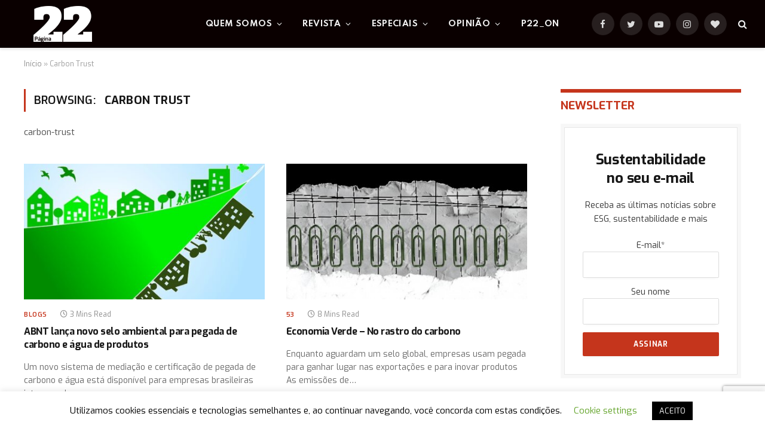

--- FILE ---
content_type: text/html; charset=UTF-8
request_url: https://pagina22.com.br/tag/carbon-trust/
body_size: 72672
content:
<!DOCTYPE html>
<html lang="pt-BR" class="s-light site-s-light">

<head>

	<meta charset="UTF-8" />
	<meta name="viewport" content="width=device-width, initial-scale=1" />
	<meta name='robots' content='index, follow, max-image-preview:large, max-snippet:-1, max-video-preview:-1' />

	<!-- This site is optimized with the Yoast SEO plugin v26.6 - https://yoast.com/wordpress/plugins/seo/ -->
	<title>Arquivos Carbon Trust - Página 22</title><link rel="preload" as="font" href="https://pagina22.com.br/wp-content/themes/smart-mag/css/icons/fonts/ts-icons.woff2?v2.2" type="font/woff2" crossorigin="anonymous" />
	<link rel="canonical" href="https://pagina22.com.br/tag/carbon-trust/" />
	<meta property="og:locale" content="pt_BR" />
	<meta property="og:type" content="article" />
	<meta property="og:title" content="Arquivos Carbon Trust - Página 22" />
	<meta property="og:description" content="carbon-trust" />
	<meta property="og:url" content="https://pagina22.com.br/tag/carbon-trust/" />
	<meta property="og:site_name" content="Página 22" />
	<meta name="twitter:card" content="summary_large_image" />
	<meta name="twitter:site" content="@pagina_22" />
	<script type="application/ld+json" class="yoast-schema-graph">{"@context":"https://schema.org","@graph":[{"@type":"CollectionPage","@id":"https://pagina22.com.br/tag/carbon-trust/","url":"https://pagina22.com.br/tag/carbon-trust/","name":"Arquivos Carbon Trust - Página 22","isPartOf":{"@id":"https://pagina22.com.br/#website"},"primaryImageOfPage":{"@id":"https://pagina22.com.br/tag/carbon-trust/#primaryimage"},"image":{"@id":"https://pagina22.com.br/tag/carbon-trust/#primaryimage"},"thumbnailUrl":"https://pagina22.com.br/wp-content/uploads/2016/04/environmental-awareness-679668_640.jpg","breadcrumb":{"@id":"https://pagina22.com.br/tag/carbon-trust/#breadcrumb"},"inLanguage":"pt-BR"},{"@type":"ImageObject","inLanguage":"pt-BR","@id":"https://pagina22.com.br/tag/carbon-trust/#primaryimage","url":"https://pagina22.com.br/wp-content/uploads/2016/04/environmental-awareness-679668_640.jpg","contentUrl":"https://pagina22.com.br/wp-content/uploads/2016/04/environmental-awareness-679668_640.jpg","width":640,"height":452},{"@type":"BreadcrumbList","@id":"https://pagina22.com.br/tag/carbon-trust/#breadcrumb","itemListElement":[{"@type":"ListItem","position":1,"name":"Início","item":"https://pagina22.com.br/"},{"@type":"ListItem","position":2,"name":"Carbon Trust"}]},{"@type":"WebSite","@id":"https://pagina22.com.br/#website","url":"https://pagina22.com.br/","name":"Página 22","description":"ESG | Sustentabilidade | Meio ambiente","potentialAction":[{"@type":"SearchAction","target":{"@type":"EntryPoint","urlTemplate":"https://pagina22.com.br/?s={search_term_string}"},"query-input":{"@type":"PropertyValueSpecification","valueRequired":true,"valueName":"search_term_string"}}],"inLanguage":"pt-BR"}]}</script>
	<!-- / Yoast SEO plugin. -->


<link rel='dns-prefetch' href='//www.googletagmanager.com' />
<link rel='dns-prefetch' href='//fonts.googleapis.com' />
<link rel='dns-prefetch' href='//pagead2.googlesyndication.com' />
<link rel="alternate" type="application/rss+xml" title="Feed para Página 22 &raquo;" href="https://pagina22.com.br/feed/" />
<link rel="alternate" type="application/rss+xml" title="Feed de tag para Página 22 &raquo; Carbon Trust" href="https://pagina22.com.br/tag/carbon-trust/feed/" />
<link rel="alternate" type="application/rss+xml" title="Feed de Página 22 &raquo; Story" href="https://pagina22.com.br/web-stories/feed/"><style id='wp-img-auto-sizes-contain-inline-css' type='text/css'>
img:is([sizes=auto i],[sizes^="auto," i]){contain-intrinsic-size:3000px 1500px}
/*# sourceURL=wp-img-auto-sizes-contain-inline-css */
</style>
<style id='wp-emoji-styles-inline-css' type='text/css'>

	img.wp-smiley, img.emoji {
		display: inline !important;
		border: none !important;
		box-shadow: none !important;
		height: 1em !important;
		width: 1em !important;
		margin: 0 0.07em !important;
		vertical-align: -0.1em !important;
		background: none !important;
		padding: 0 !important;
	}
/*# sourceURL=wp-emoji-styles-inline-css */
</style>
<link rel='stylesheet' id='wp-block-library-css' href='https://pagina22.com.br/wp-includes/css/dist/block-library/style.min.css?ver=8ee8ba6915ce06aae0bb00b2851b79f8' type='text/css' media='all' />
<style id='classic-theme-styles-inline-css' type='text/css'>
/*! This file is auto-generated */
.wp-block-button__link{color:#fff;background-color:#32373c;border-radius:9999px;box-shadow:none;text-decoration:none;padding:calc(.667em + 2px) calc(1.333em + 2px);font-size:1.125em}.wp-block-file__button{background:#32373c;color:#fff;text-decoration:none}
/*# sourceURL=/wp-includes/css/classic-themes.min.css */
</style>
<style id='global-styles-inline-css' type='text/css'>
:root{--wp--preset--aspect-ratio--square: 1;--wp--preset--aspect-ratio--4-3: 4/3;--wp--preset--aspect-ratio--3-4: 3/4;--wp--preset--aspect-ratio--3-2: 3/2;--wp--preset--aspect-ratio--2-3: 2/3;--wp--preset--aspect-ratio--16-9: 16/9;--wp--preset--aspect-ratio--9-16: 9/16;--wp--preset--color--black: #000000;--wp--preset--color--cyan-bluish-gray: #abb8c3;--wp--preset--color--white: #ffffff;--wp--preset--color--pale-pink: #f78da7;--wp--preset--color--vivid-red: #cf2e2e;--wp--preset--color--luminous-vivid-orange: #ff6900;--wp--preset--color--luminous-vivid-amber: #fcb900;--wp--preset--color--light-green-cyan: #7bdcb5;--wp--preset--color--vivid-green-cyan: #00d084;--wp--preset--color--pale-cyan-blue: #8ed1fc;--wp--preset--color--vivid-cyan-blue: #0693e3;--wp--preset--color--vivid-purple: #9b51e0;--wp--preset--gradient--vivid-cyan-blue-to-vivid-purple: linear-gradient(135deg,rgb(6,147,227) 0%,rgb(155,81,224) 100%);--wp--preset--gradient--light-green-cyan-to-vivid-green-cyan: linear-gradient(135deg,rgb(122,220,180) 0%,rgb(0,208,130) 100%);--wp--preset--gradient--luminous-vivid-amber-to-luminous-vivid-orange: linear-gradient(135deg,rgb(252,185,0) 0%,rgb(255,105,0) 100%);--wp--preset--gradient--luminous-vivid-orange-to-vivid-red: linear-gradient(135deg,rgb(255,105,0) 0%,rgb(207,46,46) 100%);--wp--preset--gradient--very-light-gray-to-cyan-bluish-gray: linear-gradient(135deg,rgb(238,238,238) 0%,rgb(169,184,195) 100%);--wp--preset--gradient--cool-to-warm-spectrum: linear-gradient(135deg,rgb(74,234,220) 0%,rgb(151,120,209) 20%,rgb(207,42,186) 40%,rgb(238,44,130) 60%,rgb(251,105,98) 80%,rgb(254,248,76) 100%);--wp--preset--gradient--blush-light-purple: linear-gradient(135deg,rgb(255,206,236) 0%,rgb(152,150,240) 100%);--wp--preset--gradient--blush-bordeaux: linear-gradient(135deg,rgb(254,205,165) 0%,rgb(254,45,45) 50%,rgb(107,0,62) 100%);--wp--preset--gradient--luminous-dusk: linear-gradient(135deg,rgb(255,203,112) 0%,rgb(199,81,192) 50%,rgb(65,88,208) 100%);--wp--preset--gradient--pale-ocean: linear-gradient(135deg,rgb(255,245,203) 0%,rgb(182,227,212) 50%,rgb(51,167,181) 100%);--wp--preset--gradient--electric-grass: linear-gradient(135deg,rgb(202,248,128) 0%,rgb(113,206,126) 100%);--wp--preset--gradient--midnight: linear-gradient(135deg,rgb(2,3,129) 0%,rgb(40,116,252) 100%);--wp--preset--font-size--small: 13px;--wp--preset--font-size--medium: 20px;--wp--preset--font-size--large: 36px;--wp--preset--font-size--x-large: 42px;--wp--preset--spacing--20: 0.44rem;--wp--preset--spacing--30: 0.67rem;--wp--preset--spacing--40: 1rem;--wp--preset--spacing--50: 1.5rem;--wp--preset--spacing--60: 2.25rem;--wp--preset--spacing--70: 3.38rem;--wp--preset--spacing--80: 5.06rem;--wp--preset--shadow--natural: 6px 6px 9px rgba(0, 0, 0, 0.2);--wp--preset--shadow--deep: 12px 12px 50px rgba(0, 0, 0, 0.4);--wp--preset--shadow--sharp: 6px 6px 0px rgba(0, 0, 0, 0.2);--wp--preset--shadow--outlined: 6px 6px 0px -3px rgb(255, 255, 255), 6px 6px rgb(0, 0, 0);--wp--preset--shadow--crisp: 6px 6px 0px rgb(0, 0, 0);}:where(.is-layout-flex){gap: 0.5em;}:where(.is-layout-grid){gap: 0.5em;}body .is-layout-flex{display: flex;}.is-layout-flex{flex-wrap: wrap;align-items: center;}.is-layout-flex > :is(*, div){margin: 0;}body .is-layout-grid{display: grid;}.is-layout-grid > :is(*, div){margin: 0;}:where(.wp-block-columns.is-layout-flex){gap: 2em;}:where(.wp-block-columns.is-layout-grid){gap: 2em;}:where(.wp-block-post-template.is-layout-flex){gap: 1.25em;}:where(.wp-block-post-template.is-layout-grid){gap: 1.25em;}.has-black-color{color: var(--wp--preset--color--black) !important;}.has-cyan-bluish-gray-color{color: var(--wp--preset--color--cyan-bluish-gray) !important;}.has-white-color{color: var(--wp--preset--color--white) !important;}.has-pale-pink-color{color: var(--wp--preset--color--pale-pink) !important;}.has-vivid-red-color{color: var(--wp--preset--color--vivid-red) !important;}.has-luminous-vivid-orange-color{color: var(--wp--preset--color--luminous-vivid-orange) !important;}.has-luminous-vivid-amber-color{color: var(--wp--preset--color--luminous-vivid-amber) !important;}.has-light-green-cyan-color{color: var(--wp--preset--color--light-green-cyan) !important;}.has-vivid-green-cyan-color{color: var(--wp--preset--color--vivid-green-cyan) !important;}.has-pale-cyan-blue-color{color: var(--wp--preset--color--pale-cyan-blue) !important;}.has-vivid-cyan-blue-color{color: var(--wp--preset--color--vivid-cyan-blue) !important;}.has-vivid-purple-color{color: var(--wp--preset--color--vivid-purple) !important;}.has-black-background-color{background-color: var(--wp--preset--color--black) !important;}.has-cyan-bluish-gray-background-color{background-color: var(--wp--preset--color--cyan-bluish-gray) !important;}.has-white-background-color{background-color: var(--wp--preset--color--white) !important;}.has-pale-pink-background-color{background-color: var(--wp--preset--color--pale-pink) !important;}.has-vivid-red-background-color{background-color: var(--wp--preset--color--vivid-red) !important;}.has-luminous-vivid-orange-background-color{background-color: var(--wp--preset--color--luminous-vivid-orange) !important;}.has-luminous-vivid-amber-background-color{background-color: var(--wp--preset--color--luminous-vivid-amber) !important;}.has-light-green-cyan-background-color{background-color: var(--wp--preset--color--light-green-cyan) !important;}.has-vivid-green-cyan-background-color{background-color: var(--wp--preset--color--vivid-green-cyan) !important;}.has-pale-cyan-blue-background-color{background-color: var(--wp--preset--color--pale-cyan-blue) !important;}.has-vivid-cyan-blue-background-color{background-color: var(--wp--preset--color--vivid-cyan-blue) !important;}.has-vivid-purple-background-color{background-color: var(--wp--preset--color--vivid-purple) !important;}.has-black-border-color{border-color: var(--wp--preset--color--black) !important;}.has-cyan-bluish-gray-border-color{border-color: var(--wp--preset--color--cyan-bluish-gray) !important;}.has-white-border-color{border-color: var(--wp--preset--color--white) !important;}.has-pale-pink-border-color{border-color: var(--wp--preset--color--pale-pink) !important;}.has-vivid-red-border-color{border-color: var(--wp--preset--color--vivid-red) !important;}.has-luminous-vivid-orange-border-color{border-color: var(--wp--preset--color--luminous-vivid-orange) !important;}.has-luminous-vivid-amber-border-color{border-color: var(--wp--preset--color--luminous-vivid-amber) !important;}.has-light-green-cyan-border-color{border-color: var(--wp--preset--color--light-green-cyan) !important;}.has-vivid-green-cyan-border-color{border-color: var(--wp--preset--color--vivid-green-cyan) !important;}.has-pale-cyan-blue-border-color{border-color: var(--wp--preset--color--pale-cyan-blue) !important;}.has-vivid-cyan-blue-border-color{border-color: var(--wp--preset--color--vivid-cyan-blue) !important;}.has-vivid-purple-border-color{border-color: var(--wp--preset--color--vivid-purple) !important;}.has-vivid-cyan-blue-to-vivid-purple-gradient-background{background: var(--wp--preset--gradient--vivid-cyan-blue-to-vivid-purple) !important;}.has-light-green-cyan-to-vivid-green-cyan-gradient-background{background: var(--wp--preset--gradient--light-green-cyan-to-vivid-green-cyan) !important;}.has-luminous-vivid-amber-to-luminous-vivid-orange-gradient-background{background: var(--wp--preset--gradient--luminous-vivid-amber-to-luminous-vivid-orange) !important;}.has-luminous-vivid-orange-to-vivid-red-gradient-background{background: var(--wp--preset--gradient--luminous-vivid-orange-to-vivid-red) !important;}.has-very-light-gray-to-cyan-bluish-gray-gradient-background{background: var(--wp--preset--gradient--very-light-gray-to-cyan-bluish-gray) !important;}.has-cool-to-warm-spectrum-gradient-background{background: var(--wp--preset--gradient--cool-to-warm-spectrum) !important;}.has-blush-light-purple-gradient-background{background: var(--wp--preset--gradient--blush-light-purple) !important;}.has-blush-bordeaux-gradient-background{background: var(--wp--preset--gradient--blush-bordeaux) !important;}.has-luminous-dusk-gradient-background{background: var(--wp--preset--gradient--luminous-dusk) !important;}.has-pale-ocean-gradient-background{background: var(--wp--preset--gradient--pale-ocean) !important;}.has-electric-grass-gradient-background{background: var(--wp--preset--gradient--electric-grass) !important;}.has-midnight-gradient-background{background: var(--wp--preset--gradient--midnight) !important;}.has-small-font-size{font-size: var(--wp--preset--font-size--small) !important;}.has-medium-font-size{font-size: var(--wp--preset--font-size--medium) !important;}.has-large-font-size{font-size: var(--wp--preset--font-size--large) !important;}.has-x-large-font-size{font-size: var(--wp--preset--font-size--x-large) !important;}
:where(.wp-block-post-template.is-layout-flex){gap: 1.25em;}:where(.wp-block-post-template.is-layout-grid){gap: 1.25em;}
:where(.wp-block-term-template.is-layout-flex){gap: 1.25em;}:where(.wp-block-term-template.is-layout-grid){gap: 1.25em;}
:where(.wp-block-columns.is-layout-flex){gap: 2em;}:where(.wp-block-columns.is-layout-grid){gap: 2em;}
:root :where(.wp-block-pullquote){font-size: 1.5em;line-height: 1.6;}
/*# sourceURL=global-styles-inline-css */
</style>
<link rel='stylesheet' id='cookie-law-info-css' href='https://pagina22.com.br/wp-content/plugins/cookie-law-info/legacy/public/css/cookie-law-info-public.css?ver=3.3.8' type='text/css' media='all' />
<link rel='stylesheet' id='cookie-law-info-gdpr-css' href='https://pagina22.com.br/wp-content/plugins/cookie-law-info/legacy/public/css/cookie-law-info-gdpr.css?ver=3.3.8' type='text/css' media='all' />
<link rel='stylesheet' id='gn-frontend-gnfollow-style-css' href='https://pagina22.com.br/wp-content/plugins/gn-publisher/assets/css/gn-frontend-gnfollow.min.css?ver=1.5.25' type='text/css' media='all' />
<link rel='stylesheet' id='smartmag-core-css' href='https://pagina22.com.br/wp-content/themes/smart-mag/style.css?ver=7.1.1' type='text/css' media='all' />
<style id='smartmag-core-inline-css' type='text/css'>
:root { --c-main: #c5351c;
--c-main-rgb: 197,53,28;
--text-font: "Exo", system-ui, -apple-system, "Segoe UI", Arial, sans-serif;
--body-font: "Exo", system-ui, -apple-system, "Segoe UI", Arial, sans-serif;
--ui-font: "Exo", system-ui, -apple-system, "Segoe UI", Arial, sans-serif;
--title-font: "Exo", system-ui, -apple-system, "Segoe UI", Arial, sans-serif;
--h-font: "Exo", system-ui, -apple-system, "Segoe UI", Arial, sans-serif;
--title-font: "Exo", system-ui, -apple-system, "Segoe UI", Arial, sans-serif;
--h-font: "Exo", system-ui, -apple-system, "Segoe UI", Arial, sans-serif;
--sidebar-width: 29%;
--c-excerpts: #686868;
--excerpt-size: 14px; }
.smart-head-main { --c-shadow: #eaeaea; }
.smart-head-main .smart-head-mid { --head-h: 80px; background-color: #0a0000; }
.navigation-main .menu > li > a { font-family: "Spartan", system-ui, -apple-system, "Segoe UI", Arial, sans-serif; font-size: 13px; font-weight: bold; text-transform: uppercase; letter-spacing: 0.03em; }
.mega-menu .post-title a:hover { color: var(--c-nav-drop-hov); }
.s-light .navigation-main { --c-nav-hov: #c5351c; }
.s-light .navigation { --c-nav-hov-bg: #c5351c; --c-nav-drop-bg: #c5351c; --c-nav-drop-hov-bg: #000000; }
.s-dark .navigation-main { --c-nav-hov: #ffffff; }
.s-dark .navigation { --c-nav-drop-bg: #c5351c; }
.smart-head-mobile .smart-head-mid { background: linear-gradient(90deg, #794c93 0%, #dd2c35 100%); }
.s-dark .off-canvas, .off-canvas.s-dark { background-color: #140010; }
.smart-head-main .spc-social { --spc-social-fs: 15px; }
.s-dark .smart-head-main .search-icon:hover,
.smart-head-main .s-dark .search-icon:hover { color: #ffffff; }
.s-dark .upper-footer { background-color: #140010; }
.s-dark .lower-footer { background-color: #140010; }
.post-meta .text-in, .post-meta .post-cat > a { font-size: 11px; }
.post-meta .post-cat > a { font-weight: 600; }
.block-head-f { --space-below: 7px; --line-weight: 6px; --c-line: var(--c-main); --c-border: #ffffff; }
.block-head-f .heading { color: var(--c-main); }
.load-button { padding-top: 14px; padding-bottom: 14px; padding-left: 14px; padding-right: 14px; width: 300px; min-width: 0; border-radius: 50px; }
.loop-grid-base .post-title { font-size: 16px; font-weight: bold; line-height: 1.4; letter-spacing: -0.03em; }
.loop-list .post-title { font-size: 20px; font-weight: bold; line-height: 1.5; letter-spacing: -0.03em; }
.loop-small .post-title { font-size: 14px; font-weight: 600; letter-spacing: -0.03em; }
@media (min-width: 940px) and (max-width: 1200px) { .navigation-main .menu > li > a { font-size: calc(10px + (13px - 10px) * .7); } }


/*# sourceURL=smartmag-core-inline-css */
</style>
<link rel='stylesheet' id='magnific-popup-css' href='https://pagina22.com.br/wp-content/themes/smart-mag/css/lightbox.css?ver=7.1.1' type='text/css' media='all' />
<link rel='stylesheet' id='smartmag-icons-css' href='https://pagina22.com.br/wp-content/themes/smart-mag/css/icons/icons.css?ver=7.1.1' type='text/css' media='all' />
<link rel='stylesheet' id='smartmag-gfonts-custom-css' href='https://fonts.googleapis.com/css?family=Exo%3A400%2C500%2C600%2C700%7CSpartan%3Abold&#038;display=swap' type='text/css' media='all' />
<link rel='stylesheet' id='sib-front-css-css' href='https://pagina22.com.br/wp-content/plugins/mailin/css/mailin-front.css?ver=8ee8ba6915ce06aae0bb00b2851b79f8' type='text/css' media='all' />
<script type="text/javascript" src="https://pagina22.com.br/wp-includes/js/jquery/jquery.min.js?ver=3.7.1" id="jquery-core-js"></script>
<script type="text/javascript" src="https://pagina22.com.br/wp-includes/js/jquery/jquery-migrate.min.js?ver=3.4.1" id="jquery-migrate-js"></script>
<script type="text/javascript" id="cookie-law-info-js-extra">
/* <![CDATA[ */
var Cli_Data = {"nn_cookie_ids":[],"cookielist":[],"non_necessary_cookies":[],"ccpaEnabled":"","ccpaRegionBased":"","ccpaBarEnabled":"","strictlyEnabled":["necessary","obligatoire"],"ccpaType":"gdpr","js_blocking":"","custom_integration":"","triggerDomRefresh":"","secure_cookies":""};
var cli_cookiebar_settings = {"animate_speed_hide":"500","animate_speed_show":"500","background":"#FFF","border":"#b1a6a6c2","border_on":"","button_1_button_colour":"#000","button_1_button_hover":"#000000","button_1_link_colour":"#fff","button_1_as_button":"1","button_1_new_win":"","button_2_button_colour":"#333","button_2_button_hover":"#292929","button_2_link_colour":"#444","button_2_as_button":"","button_2_hidebar":"","button_3_button_colour":"#000","button_3_button_hover":"#000000","button_3_link_colour":"#fff","button_3_as_button":"1","button_3_new_win":"","button_4_button_colour":"#000","button_4_button_hover":"#000000","button_4_link_colour":"#62a329","button_4_as_button":"","button_7_button_colour":"#61a229","button_7_button_hover":"#4e8221","button_7_link_colour":"#fff","button_7_as_button":"1","button_7_new_win":"","font_family":"inherit","header_fix":"","notify_animate_hide":"1","notify_animate_show":"","notify_div_id":"#cookie-law-info-bar","notify_position_horizontal":"right","notify_position_vertical":"bottom","scroll_close":"","scroll_close_reload":"","accept_close_reload":"","reject_close_reload":"","showagain_tab":"1","showagain_background":"#fff","showagain_border":"#000","showagain_div_id":"#cookie-law-info-again","showagain_x_position":"100px","text":"#000","show_once_yn":"","show_once":"10000","logging_on":"","as_popup":"","popup_overlay":"1","bar_heading_text":"","cookie_bar_as":"banner","popup_showagain_position":"bottom-right","widget_position":"left"};
var log_object = {"ajax_url":"https://pagina22.com.br/wp-admin/admin-ajax.php"};
//# sourceURL=cookie-law-info-js-extra
/* ]]> */
</script>
<script type="text/javascript" src="https://pagina22.com.br/wp-content/plugins/cookie-law-info/legacy/public/js/cookie-law-info-public.js?ver=3.3.8" id="cookie-law-info-js"></script>

<!-- Snippet da etiqueta do Google (gtag.js) adicionado pelo Site Kit -->
<!-- Snippet do Google Análises adicionado pelo Site Kit -->
<script type="text/javascript" src="https://www.googletagmanager.com/gtag/js?id=G-9YHR840DJ4" id="google_gtagjs-js" async></script>
<script type="text/javascript" id="google_gtagjs-js-after">
/* <![CDATA[ */
window.dataLayer = window.dataLayer || [];function gtag(){dataLayer.push(arguments);}
gtag("set","linker",{"domains":["pagina22.com.br"]});
gtag("js", new Date());
gtag("set", "developer_id.dZTNiMT", true);
gtag("config", "G-9YHR840DJ4");
//# sourceURL=google_gtagjs-js-after
/* ]]> */
</script>
<script type="text/javascript" id="sib-front-js-js-extra">
/* <![CDATA[ */
var sibErrMsg = {"invalidMail":"Please fill out valid email address","requiredField":"Please fill out required fields","invalidDateFormat":"Please fill out valid date format","invalidSMSFormat":"Please fill out valid phone number"};
var ajax_sib_front_object = {"ajax_url":"https://pagina22.com.br/wp-admin/admin-ajax.php","ajax_nonce":"d6d4a0e8f0","flag_url":"https://pagina22.com.br/wp-content/plugins/mailin/img/flags/"};
//# sourceURL=sib-front-js-js-extra
/* ]]> */
</script>
<script type="text/javascript" src="https://pagina22.com.br/wp-content/plugins/mailin/js/mailin-front.js?ver=1763030244" id="sib-front-js-js"></script>
<link rel="https://api.w.org/" href="https://pagina22.com.br/wp-json/" /><link rel="alternate" title="JSON" type="application/json" href="https://pagina22.com.br/wp-json/wp/v2/tags/1987" /><link rel="EditURI" type="application/rsd+xml" title="RSD" href="https://pagina22.com.br/xmlrpc.php?rsd" />
<meta name="generator" content="Site Kit by Google 1.168.0" /><!-- Google Tag Manager -->
<script>(function(w,d,s,l,i){w[l]=w[l]||[];w[l].push({'gtm.start':
new Date().getTime(),event:'gtm.js'});var f=d.getElementsByTagName(s)[0],
j=d.createElement(s),dl=l!='dataLayer'?'&l='+l:'';j.async=true;j.src=
'https://www.googletagmanager.com/gtm.js?id='+i+dl;f.parentNode.insertBefore(j,f);
})(window,document,'script','dataLayer','GTM-WQ7FNQCK');</script>
<!-- End Google Tag Manager -->  <script src="https://cdn.onesignal.com/sdks/web/v16/OneSignalSDK.page.js" defer></script>
  <script>
          window.OneSignalDeferred = window.OneSignalDeferred || [];
          OneSignalDeferred.push(async function(OneSignal) {
            await OneSignal.init({
              appId: "",
              serviceWorkerOverrideForTypical: true,
              path: "https://pagina22.com.br/wp-content/plugins/onesignal-free-web-push-notifications/sdk_files/",
              serviceWorkerParam: { scope: "/wp-content/plugins/onesignal-free-web-push-notifications/sdk_files/push/onesignal/" },
              serviceWorkerPath: "OneSignalSDKWorker.js",
            });
          });

          // Unregister the legacy OneSignal service worker to prevent scope conflicts
          if (navigator.serviceWorker) {
            navigator.serviceWorker.getRegistrations().then((registrations) => {
              // Iterate through all registered service workers
              registrations.forEach((registration) => {
                // Check the script URL to identify the specific service worker
                if (registration.active && registration.active.scriptURL.includes('OneSignalSDKWorker.js.php')) {
                  // Unregister the service worker
                  registration.unregister().then((success) => {
                    if (success) {
                      console.log('OneSignalSW: Successfully unregistered:', registration.active.scriptURL);
                    } else {
                      console.log('OneSignalSW: Failed to unregister:', registration.active.scriptURL);
                    }
                  });
                }
              });
            }).catch((error) => {
              console.error('Error fetching service worker registrations:', error);
            });
        }
        </script>
<meta name="generator" content="performance-lab 4.0.0; plugins: ">

		<script>
		var BunyadSchemeKey = 'bunyad-scheme';
		(() => {
			const d = document.documentElement;
			const c = d.classList;
			const scheme = localStorage.getItem(BunyadSchemeKey);
			if (scheme) {
				d.dataset.origClass = c;
				scheme === 'dark' ? c.remove('s-light', 'site-s-light') : c.remove('s-dark', 'site-s-dark');
				c.add('site-s-' + scheme, 's-' + scheme);
			}
		})();
		</script>
		
<!-- Meta-etiquetas do Google AdSense adicionado pelo Site Kit -->
<meta name="google-adsense-platform-account" content="ca-host-pub-2644536267352236">
<meta name="google-adsense-platform-domain" content="sitekit.withgoogle.com">
<!-- Fim das meta-etiquetas do Google AdSense adicionado pelo Site Kit -->
<meta name="generator" content="Elementor 3.33.6; features: additional_custom_breakpoints; settings: css_print_method-external, google_font-enabled, font_display-auto">
<script type="text/javascript" src="https://cdn.by.wonderpush.com/sdk/1.1/wonderpush-loader.min.js" async></script>
<script type="text/javascript">
  window.WonderPush = window.WonderPush || [];
  window.WonderPush.push(['init', {"customDomain":"https:\/\/pagina22.com.br\/wp-content\/plugins\/mailin\/","serviceWorkerUrl":"wonderpush-worker-loader.min.js?webKey=d5aac2399ff61210706dfc95de93060f9decd067f65bc5790813cde6ba1a291e","frameUrl":"wonderpush.min.html","webKey":"d5aac2399ff61210706dfc95de93060f9decd067f65bc5790813cde6ba1a291e"}]);
</script>			<style>
				.e-con.e-parent:nth-of-type(n+4):not(.e-lazyloaded):not(.e-no-lazyload),
				.e-con.e-parent:nth-of-type(n+4):not(.e-lazyloaded):not(.e-no-lazyload) * {
					background-image: none !important;
				}
				@media screen and (max-height: 1024px) {
					.e-con.e-parent:nth-of-type(n+3):not(.e-lazyloaded):not(.e-no-lazyload),
					.e-con.e-parent:nth-of-type(n+3):not(.e-lazyloaded):not(.e-no-lazyload) * {
						background-image: none !important;
					}
				}
				@media screen and (max-height: 640px) {
					.e-con.e-parent:nth-of-type(n+2):not(.e-lazyloaded):not(.e-no-lazyload),
					.e-con.e-parent:nth-of-type(n+2):not(.e-lazyloaded):not(.e-no-lazyload) * {
						background-image: none !important;
					}
				}
			</style>
			
<!-- Código do Google Adsense adicionado pelo Site Kit -->
<script type="text/javascript" async="async" src="https://pagead2.googlesyndication.com/pagead/js/adsbygoogle.js?client=ca-pub-1115613755648140&amp;host=ca-host-pub-2644536267352236" crossorigin="anonymous"></script>

<!-- Fim do código do Google AdSense adicionado pelo Site Kit -->
<link rel="icon" href="https://pagina22.com.br/wp-content/uploads/2016/09/cropped-logo-p22-t-32x32.jpeg" sizes="32x32" />
<link rel="icon" href="https://pagina22.com.br/wp-content/uploads/2016/09/cropped-logo-p22-t-192x192.jpeg" sizes="192x192" />
<link rel="apple-touch-icon" href="https://pagina22.com.br/wp-content/uploads/2016/09/cropped-logo-p22-t-180x180.jpeg" />
<meta name="msapplication-TileImage" content="https://pagina22.com.br/wp-content/uploads/2016/09/cropped-logo-p22-t-270x270.jpeg" />


</head>

<body data-rsssl=1 class="archive tag tag-carbon-trust tag-1987 wp-theme-smart-mag right-sidebar has-lb has-lb-sm layout-normal elementor-default elementor-kit-53117">

<!-- Google Tag Manager (noscript) -->
<noscript><iframe src="https://www.googletagmanager.com/ns.html?id=GTM-WQ7FNQCK"
height="0" width="0" style="display:none;visibility:hidden"></iframe></noscript>
<!-- End Google Tag Manager (noscript) -->

<div class="main-wrap">

	
<div class="off-canvas-backdrop"></div>
<div class="mobile-menu-container off-canvas s-dark hide-menu-lg" id="off-canvas">

	<div class="off-canvas-head">
		<a href="#" class="close"><i class="tsi tsi-times"></i></a>

		<div class="ts-logo">
			<img class="logo-mobile logo-image logo-image-dark" src="https://pagina22.com.br/wp-content/uploads/2022/02/p22-main-small.png" width="75" height="46" alt="Página 22"/><img class="logo-mobile logo-image" src="https://pagina22.com.br/wp-content/uploads/2022/02/p22-main-small.png" width="75" height="46" alt="Página 22"/>		</div>
	</div>

	<div class="off-canvas-content">

					<ul class="mobile-menu"></ul>
		
		
		
		<div class="spc-social spc-social-b smart-head-social">
		
			
				<a href="https://www.facebook.com/pagina22" class="link s-facebook" target="_blank" rel="noopener">
					<i class="icon tsi tsi-facebook"></i>
					<span class="visuallyhidden">Facebook</span>
				</a>
									
			
				<a href="https://twitter.com/pagina_22" class="link s-twitter" target="_blank" rel="noopener">
					<i class="icon tsi tsi-twitter"></i>
					<span class="visuallyhidden">Twitter</span>
				</a>
									
			
				<a href="https://www.instagram.com/revistapagina22/" class="link s-instagram" target="_blank" rel="noopener">
					<i class="icon tsi tsi-instagram"></i>
					<span class="visuallyhidden">Instagram</span>
				</a>
									
			
		</div>

		
	</div>

</div>
<div class="smart-head smart-head-a smart-head-main" id="smart-head" data-sticky="auto" data-sticky-type="smart">
	
	<div class="smart-head-row smart-head-mid smart-head-row-3 s-dark has-center-nav smart-head-row-full">

		<div class="inner full">

							
				<div class="items items-left ">
					<a href="https://pagina22.com.br/" title="Página 22" rel="home" class="logo-link ts-logo logo-is-image">
		<span>
			
				
					<img src="https://pagina22.com.br/wp-content/uploads/2022/02/p22-main-small.png" class="logo-image logo-image-dark" alt="Página 22" width="150" height="92"/><img loading="lazy" src="https://pagina22.com.br/wp-content/uploads/2022/02/p22-main-small.png" class="logo-image" alt="Página 22" width="150" height="92"/>
									 
					</span>
	</a>				</div>

							
				<div class="items items-center ">
					<div class="nav-wrap">
		<nav class="navigation navigation-main nav-hov-b">
			<ul id="menu-main-menu" class="menu"><li id="menu-item-53127" class="menu-item menu-item-type-post_type menu-item-object-page menu-item-has-children menu-item-53127"><a href="https://pagina22.com.br/quem-somos/">Quem somos</a>
<ul class="sub-menu">
	<li id="menu-item-53572" class="menu-item menu-item-type-post_type menu-item-object-page menu-item-53572"><a href="https://pagina22.com.br/quem-somos/perfil-do-publico/">Perfil do público</a></li>
	<li id="menu-item-53563" class="menu-item menu-item-type-post_type menu-item-object-page menu-item-53563"><a href="https://pagina22.com.br/quem-somos/comercial/">Comercial</a></li>
</ul>
</li>
<li id="menu-item-53341" class="menu-item menu-item-type-custom menu-item-object-custom menu-item-has-children menu-item-53341"><a href="#">Revista</a>
<ul class="sub-menu">
	<li id="menu-item-53595" class="menu-item menu-item-type-post_type menu-item-object-page menu-item-53595"><a href="https://pagina22.com.br/edicao-completa/">Coleção completa</a></li>
	<li id="menu-item-53343" class="menu-item menu-item-type-custom menu-item-object-custom menu-item-has-children menu-item-53343"><a href="#">Baú</a>
	<ul class="sub-menu">
		<li id="menu-item-53237" class="menu-item menu-item-type-taxonomy menu-item-object-category menu-cat-3 menu-item-53237"><a href="https://pagina22.com.br/blogs/">Blogs</a></li>
		<li id="menu-item-53251" class="menu-item menu-item-type-taxonomy menu-item-object-category menu-cat-163 menu-item-53251"><a href="https://pagina22.com.br/bioeconomia-e-a-covid-19/">Bioeconomia e a Covid-19</a></li>
		<li id="menu-item-53246" class="menu-item menu-item-type-taxonomy menu-item-object-category menu-cat-113 menu-item-53246"><a href="https://pagina22.com.br/bode-na-sala/">Bode na Sala</a></li>
		<li id="menu-item-53238" class="menu-item menu-item-type-taxonomy menu-item-object-category menu-cat-141 menu-item-53238"><a href="https://pagina22.com.br/brasil-adentro/">Brasil Adentro</a></li>
		<li id="menu-item-53248" class="menu-item menu-item-type-taxonomy menu-item-object-category menu-cat-125 menu-item-53248"><a href="https://pagina22.com.br/coletivo-sustentavel/">Coletivo Sustentável</a></li>
		<li id="menu-item-53243" class="menu-item menu-item-type-taxonomy menu-item-object-category menu-cat-137 menu-item-53243"><a href="https://pagina22.com.br/diversas/">Diversas</a></li>
		<li id="menu-item-53242" class="menu-item menu-item-type-taxonomy menu-item-object-category menu-cat-16921 menu-item-53242"><a href="https://pagina22.com.br/economia-verde/">Economia Verde</a></li>
		<li id="menu-item-53244" class="menu-item menu-item-type-taxonomy menu-item-object-category menu-cat-135 menu-item-53244"><a href="https://pagina22.com.br/farol-jornalismo/">Farol Jornalismo</a></li>
		<li id="menu-item-53346" class="menu-item menu-item-type-taxonomy menu-item-object-category menu-cat-16947 menu-item-53346"><a href="https://pagina22.com.br/guia-de-inovacao-mpe/">Guia de Inovação</a></li>
		<li id="menu-item-53247" class="menu-item menu-item-type-taxonomy menu-item-object-category menu-cat-134 menu-item-53247"><a href="https://pagina22.com.br/mosaico/">Mosaico</a></li>
		<li id="menu-item-53249" class="menu-item menu-item-type-taxonomy menu-item-object-category menu-cat-136 menu-item-53249"><a href="https://pagina22.com.br/olha-isso/">Olha isso!</a></li>
		<li id="menu-item-53245" class="menu-item menu-item-type-taxonomy menu-item-object-category menu-cat-119 menu-item-53245"><a href="https://pagina22.com.br/p22tv/">P22TV</a></li>
		<li id="menu-item-53345" class="menu-item menu-item-type-taxonomy menu-item-object-category menu-cat-111 menu-item-53345"><a href="https://pagina22.com.br/regina-scharf/">Regina Scharf</a></li>
		<li id="menu-item-53239" class="menu-item menu-item-type-taxonomy menu-item-object-category menu-cat-16898 menu-item-53239"><a href="https://pagina22.com.br/ensaios/">Retrato</a></li>
		<li id="menu-item-53344" class="menu-item menu-item-type-taxonomy menu-item-object-category menu-cat-16942 menu-item-53344"><a href="https://pagina22.com.br/ultima/">Seção Última</a></li>
	</ul>
</li>
</ul>
</li>
<li id="menu-item-53129" class="menu-item menu-item-type-custom menu-item-object-custom menu-item-has-children menu-item-53129"><a href="#">Especiais</a>
<ul class="sub-menu">
	<li id="menu-item-56543" class="menu-item menu-item-type-taxonomy menu-item-object-category menu-cat-18745 menu-item-56543"><a href="https://pagina22.com.br/especiais/dossie-pagina22/">Dossiê Página22</a></li>
	<li id="menu-item-56504" class="menu-item menu-item-type-custom menu-item-object-custom menu-item-56504"><a href="https://pagina22.com.br/manaus-de-frente-para-floresta/">Manaus de Frente para a floresta</a></li>
	<li id="menu-item-53716" class="menu-item menu-item-type-taxonomy menu-item-object-category menu-cat-17115 menu-item-53716"><a href="https://pagina22.com.br/especiais/circuito-do-plastico/">Circuito do Plástico</a></li>
	<li id="menu-item-53258" class="menu-item menu-item-type-taxonomy menu-item-object-category menu-cat-16962 menu-item-53258"><a href="https://pagina22.com.br/covid-19-coalizao/">Coalizão Brasil</a></li>
	<li id="menu-item-53256" class="menu-item menu-item-type-taxonomy menu-item-object-category menu-cat-171 menu-item-53256"><a href="https://pagina22.com.br/decada-da-restauracao/">Década da Restauração</a></li>
	<li id="menu-item-53257" class="menu-item menu-item-type-taxonomy menu-item-object-category menu-cat-166 menu-item-53257"><a href="https://pagina22.com.br/especial-10-anos-da-pnrs/">Especial 10 anos da PNRS</a></li>
	<li id="menu-item-53252" class="menu-item menu-item-type-taxonomy menu-item-object-category menu-cat-174 menu-item-53252"><a href="https://pagina22.com.br/forum-de-inovacao-em-investimentos-na-bioeconomia-amazonica/">Fórum de Inovação em Investimentos na Bioeconomia Amazônica</a></li>
	<li id="menu-item-53253" class="menu-item menu-item-type-taxonomy menu-item-object-category menu-cat-160 menu-item-53253"><a href="https://pagina22.com.br/negocios-pelo-clima/">Negócios pelo Clima</a></li>
	<li id="menu-item-56169" class="menu-item menu-item-type-taxonomy menu-item-object-category menu-cat-18456 menu-item-56169"><a href="https://pagina22.com.br/rota-da-restauracao/">Rota da Restauração</a></li>
	<li id="menu-item-53255" class="menu-item menu-item-type-taxonomy menu-item-object-category menu-cat-168 menu-item-53255"><a href="https://pagina22.com.br/territorio-medio-jurua/">Território Médio Juruá</a></li>
	<li id="menu-item-53254" class="menu-item menu-item-type-taxonomy menu-item-object-category menu-cat-16963 menu-item-53254"><a href="https://pagina22.com.br/uma-concertacao-pela-amazonia-especiais/">Uma Concertação pela Amazônia</a></li>
</ul>
</li>
<li id="menu-item-53259" class="menu-item menu-item-type-custom menu-item-object-custom menu-item-has-children menu-item-53259"><a href="#">Opinião</a>
<ul class="sub-menu">
	<li id="menu-item-53447" class="menu-item menu-item-type-taxonomy menu-item-object-category menu-cat-132 menu-item-53447"><a href="https://pagina22.com.br/artigos/">Artigos</a></li>
	<li id="menu-item-53260" class="menu-item menu-item-type-taxonomy menu-item-object-category menu-cat-172 menu-item-53260"><a href="https://pagina22.com.br/o-tardigrado/">O Tardígrado</a></li>
	<li id="menu-item-53263" class="menu-item menu-item-type-taxonomy menu-item-object-category menu-cat-109 menu-item-53263"><a href="https://pagina22.com.br/joao-meirelles-filho/">João Meirelles Filho</a></li>
	<li id="menu-item-53261" class="menu-item menu-item-type-taxonomy menu-item-object-category menu-cat-110 menu-item-53261"><a href="https://pagina22.com.br/jose-eli-da-veiga/">José Eli da Veiga</a></li>
	<li id="menu-item-53262" class="menu-item menu-item-type-taxonomy menu-item-object-category menu-cat-112 menu-item-53262"><a href="https://pagina22.com.br/ricardo-abramovay/">Ricardo Abramovay</a></li>
	<li id="menu-item-53264" class="menu-item menu-item-type-taxonomy menu-item-object-category menu-cat-156 menu-item-53264"><a href="https://pagina22.com.br/ricardo-barretto/">Ricardo Barretto</a></li>
	<li id="menu-item-53265" class="menu-item menu-item-type-taxonomy menu-item-object-category menu-cat-164 menu-item-53265"><a href="https://pagina22.com.br/roberto-s-waack/">Roberto S. Waack</a></li>
</ul>
</li>
<li id="menu-item-53130" class="menu-item menu-item-type-custom menu-item-object-custom menu-item-53130"><a href="https://www.p22on.com.br">P22_ON</a></li>
</ul>		</nav>
	</div>
				</div>

							
				<div class="items items-right ">
				
		<div class="spc-social spc-social-b smart-head-social">
		
			
				<a href="https://www.facebook.com/pagina22" class="link s-facebook" target="_blank" rel="noopener">
					<i class="icon tsi tsi-facebook"></i>
					<span class="visuallyhidden">Facebook</span>
				</a>
									
			
				<a href="https://twitter.com/pagina_22" class="link s-twitter" target="_blank" rel="noopener">
					<i class="icon tsi tsi-twitter"></i>
					<span class="visuallyhidden">Twitter</span>
				</a>
									
			
				<a href="https://www.youtube.com/revistapagina22" class="link s-youtube" target="_blank" rel="noopener">
					<i class="icon tsi tsi-youtube-play"></i>
					<span class="visuallyhidden">YouTube</span>
				</a>
									
			
				<a href="https://www.instagram.com/revistapagina22/" class="link s-instagram" target="_blank" rel="noopener">
					<i class="icon tsi tsi-instagram"></i>
					<span class="visuallyhidden">Instagram</span>
				</a>
									
			
				<a href="https://www.threads.net/@revistapagina22" class="link s-bloglovin" target="_blank" rel="noopener">
					<i class="icon tsi tsi-heart"></i>
					<span class="visuallyhidden">BlogLovin</span>
				</a>
									
			
		</div>

		

	<a href="#" class="search-icon has-icon-only is-icon" title="Pesquisar">
		<i class="tsi tsi-search"></i>
	</a>

				</div>

						
		</div>
	</div>

	</div>
<div class="smart-head smart-head-a smart-head-mobile" id="smart-head-mobile" data-sticky="mid" data-sticky-type>
	
	<div class="smart-head-row smart-head-mid smart-head-row-3 s-dark smart-head-row-full">

		<div class="inner wrap">

							
				<div class="items items-left ">
				
<button class="offcanvas-toggle has-icon" type="button" aria-label="Menu">
	<span class="hamburger-icon hamburger-icon-a">
		<span class="inner"></span>
	</span>
</button>				</div>

							
				<div class="items items-center ">
					<a href="https://pagina22.com.br/" title="Página 22" rel="home" class="logo-link ts-logo logo-is-image">
		<span>
			
									<img class="logo-mobile logo-image logo-image-dark" src="https://pagina22.com.br/wp-content/uploads/2022/02/p22-main-small.png" width="75" height="46" alt="Página 22"/><img class="logo-mobile logo-image" src="https://pagina22.com.br/wp-content/uploads/2022/02/p22-main-small.png" width="75" height="46" alt="Página 22"/>									 
					</span>
	</a>				</div>

							
				<div class="items items-right ">
				

	<a href="#" class="search-icon has-icon-only is-icon" title="Pesquisar">
		<i class="tsi tsi-search"></i>
	</a>

				</div>

						
		</div>
	</div>

	</div>
<nav class="breadcrumbs is-full-width breadcrumbs-a" id="breadcrumb"><div class="inner ts-contain "><span><span><a href="https://pagina22.com.br/">Início</a></span> &raquo; <span class="breadcrumb_last" aria-current="page">Carbon Trust</span></span></div></nav>
<div class="main ts-contain cf right-sidebar">
			<div class="ts-row">
			<div class="col-8 main-content">

							<h1 class="archive-heading">
					Browsing: <span>Carbon Trust</span>				</h1>
						
							<div class="archive-description base-text">
					<p>carbon-trust</p>
				</div>
					
							
					<section class="block-wrap block-grid mb-none" data-id="1">

				
			<div class="block-content">
					
	<div class="loop loop-grid loop-grid-base grid grid-2 md:grid-2 xs:grid-1">

					
<article class="l-post  grid-base-post grid-post">

	
			<div class="media">

		
			<a href="https://pagina22.com.br/2016/04/06/abnt-lanca-novo-selo-ambiental-para-pegada-de-carbono-e-agua-de-produtos/" class="image-link media-ratio ratio-16-9" title="ABNT lança novo selo ambiental para pegada de carbono e água de produtos"><span data-bgsrc="https://pagina22.com.br/wp-content/uploads/2016/04/environmental-awareness-679668_640-450x318.jpg" class="img bg-cover wp-post-image attachment-bunyad-medium size-bunyad-medium lazyload" data-bgset="https://pagina22.com.br/wp-content/uploads/2016/04/environmental-awareness-679668_640-450x318.jpg 450w, https://pagina22.com.br/wp-content/uploads/2016/04/environmental-awareness-679668_640-300x212.jpg 300w, https://pagina22.com.br/wp-content/uploads/2016/04/environmental-awareness-679668_640-500x353.jpg 500w, https://pagina22.com.br/wp-content/uploads/2016/04/environmental-awareness-679668_640.jpg 640w" data-sizes="(max-width: 377px) 100vw, 377px"></span></a>			
			
			
			
		
		</div>
	

	
		<div class="content">

			<div class="post-meta post-meta-a"><div class="post-meta-items meta-above"><span class="meta-item has-next-icon post-cat">
						
						<a href="https://pagina22.com.br/blogs/" class="category term-color-3" rel="category">Blogs</a>
					</span>
					<span class="meta-item read-time has-icon"><i class="tsi tsi-clock"></i>3 Mins Read</span></div><h2 class="is-title post-title"><a href="https://pagina22.com.br/2016/04/06/abnt-lanca-novo-selo-ambiental-para-pegada-de-carbono-e-agua-de-produtos/">ABNT lança novo selo ambiental para pegada de carbono e água de produtos</a></h2></div>			
						
				<div class="excerpt">
					<p>Um novo sistema de mediação e certificação de pegada de carbono e água está disponível para empresas brasileiras interessadas em&hellip;</p>
				</div>
			
			
			
		</div>

	
</article>					
<article class="l-post  grid-base-post grid-post">

	
			<div class="media">

		
			<a href="https://pagina22.com.br/2011/06/10/economia-verde-no-rastro-do-carbono/" class="image-link media-ratio ratio-16-9" title="Economia Verde &#8211; No rastro do carbono"><span data-bgsrc="https://pagina22.com.br/wp-content/uploads/2011/06/eco-verde-1-406x2201.jpg" class="img bg-cover wp-post-image attachment-large size-large lazyload" data-bgset="https://pagina22.com.br/wp-content/uploads/2011/06/eco-verde-1-406x2201.jpg 406w, https://pagina22.com.br/wp-content/uploads/2011/06/eco-verde-1-406x2201-300x163.jpg 300w, https://pagina22.com.br/wp-content/uploads/2011/06/eco-verde-1-406x2201-150x81.jpg 150w" data-sizes="(max-width: 377px) 100vw, 377px"></span></a>			
			
			
			
		
		</div>
	

	
		<div class="content">

			<div class="post-meta post-meta-a"><div class="post-meta-items meta-above"><span class="meta-item has-next-icon post-cat">
						
						<a href="https://pagina22.com.br/53/" class="category term-color-60" rel="category">53</a>
					</span>
					<span class="meta-item read-time has-icon"><i class="tsi tsi-clock"></i>8 Mins Read</span></div><h2 class="is-title post-title"><a href="https://pagina22.com.br/2011/06/10/economia-verde-no-rastro-do-carbono/">Economia Verde &#8211; No rastro do carbono</a></h2></div>			
						
				<div class="excerpt">
					<p>Enquanto aguardam um selo global, empresas usam pegada para ganhar lugar nas exportações e para inovar produtos As emissões de&hellip;</p>
				</div>
			
			
			
		</div>

	
</article>					
<article class="l-post  grid-base-post grid-post">

	
			<div class="media">

		
		</div>
	

	
		<div class="content">

			<div class="post-meta post-meta-a"><div class="post-meta-items meta-above"><span class="meta-item has-next-icon post-cat">
						
						<a href="https://pagina22.com.br/blog-da-redacao/" class="category term-color-16891" rel="category">Da redação</a>
					</span>
					<span class="meta-item read-time has-icon"><i class="tsi tsi-clock"></i>3 Mins Read</span></div><h2 class="is-title post-title"><a href="https://pagina22.com.br/2011/05/17/suzano-certifica-pegada-de-carbono-de-seu-papel/">Suzano certifica pegada de carbono de seu papel</a></h2></div>			
						
				<div class="excerpt">
					<p>O papel da Suzano com pegada de carbono certificada pela Carbon Trust, de Londres, poderá influenciar uma mudança substancial na&hellip;</p>
				</div>
			
			
			
		</div>

	
</article>					
<article class="l-post  grid-base-post grid-post">

	
			<div class="media">

		
		</div>
	

	
		<div class="content">

			<div class="post-meta post-meta-a"><div class="post-meta-items meta-above"><span class="meta-item has-next-icon post-cat">
						
						<a href="https://pagina22.com.br/blog-da-redacao/" class="category term-color-16891" rel="category">Da redação</a>
					</span>
					<span class="meta-item read-time has-icon"><i class="tsi tsi-clock"></i>3 Mins Read</span></div><h2 class="is-title post-title"><a href="https://pagina22.com.br/2011/03/04/pipa-submarina-aproveita-energia-das-mares/">Pipa submarina aproveita energia das marés</a></h2></div>			
						
				<div class="excerpt">
					<p>Imagine uma pipa, acoplada a uma turbina, que aproveita o seu movimento no ar para gerar eletricidade. Quanto mais denso&hellip;</p>
				</div>
			
			
			
		</div>

	
</article>		
	</div>

	

	<nav class="main-pagination pagination-numbers" data-type="numbers">
			</nav>


	
			</div>

		</section>
		
			</div>
			
					
	
	<aside class="col-4 main-sidebar has-sep" data-sticky="1">
	
			<div class="inner theiaStickySidebar">
		
			
		<div id="smartmag-block-newsletter-2" class="widget ts-block-widget smartmag-widget-newsletter"><div class="widget-title block-head block-head-ac block-head block-head-ac block-head-f is-left has-style"><h5 class="heading">NEWSLETTER</h5></div>		
		<div class="block">
			<div class="block-newsletter ">
	<div class="spc-newsletter spc-newsletter-b spc-newsletter-center spc-newsletter-sm">

		<div class="bg-wrap"></div>

		
		<div class="inner">

			
			
			<h3 class="heading">
				Sustentabilidade no seu e-mail			</h3>

							<div class="base-text message">
					<p>Receba as últimas notícias sobre ESG, sustentabilidade e mais</p>
</div>
			
			
			<div class="fields fields-style fields-full">					<script type="text/javascript">
						var gCaptchaSibWidget;
                        var onloadSibCallbackInvisible = function () {

                            var element = document.getElementsByClassName('sib-default-btn');
                            var countInvisible = 0;
                            var indexArray = [];
                            jQuery('.sib-default-btn').each(function (index, el) {
                                if ((jQuery(el).attr('id') == "invisible")) {
                                    indexArray[countInvisible] = index;
                                    countInvisible++
                                }
                            });

                            jQuery('.invi-recaptcha').each(function (index, el) {
                                grecaptcha.render(element[indexArray[index]], {
                                    'sitekey': jQuery(el).attr('data-sitekey'),
                                    'callback': sibVerifyCallback,
                                });
                            });
                        };
					</script>
					                <script src="https://www.google.com/recaptcha/api.js?onload=onloadSibCallbackInvisible&render=explicit" async defer></script>
				
			<form id="sib_signup_form_1" method="post" class="sib_signup_form">
				<div class="sib_loader" style="display:none;"><img
							src="https://pagina22.com.br/wp-includes/images/spinner.gif" alt="loader"></div>
				<input type="hidden" name="sib_form_action" value="subscribe_form_submit">
				<input type="hidden" name="sib_form_id" value="1">
                <input type="hidden" name="sib_form_alert_notice" value="Preencha o campo obrigatório">
                <input type="hidden" name="sib_form_invalid_email_notice" value="E-mail inválido">
                <input type="hidden" name="sib_security" value="d6d4a0e8f0">
				<div class="sib_signup_box_inside_1">
					<div style="/*display:none*/" class="sib_msg_disp">
					</div>
                                            <div id="sib_captcha_invisible" class="invi-recaptcha" data-sitekey="6Ld6T5gpAAAAAG-_JmOnlsrKJeaybNXo2Ujqq6db"></div>
                    					

<div id="sib_captcha" class="g-recaptcha" data-sitekey="6Ld6T5gpAAAAAG-_JmOnlsrKJeaybNXo2Ujqq6db"></div>
<p class="sib-email-area">
    <label class="sib-email-area">E-mail*</label>
    <input type="email" class="sib-email-area" name="email" required="required">
</p>
<p class="sib-NAME-area">
    <label class="sib-NAME-area">Seu nome</label>
    <input type="text" class="sib-NAME-area" name="NAME">
</p>
<p>
    <input type="submit" id="invisible" class="sib-default-btn" value="Assinar">
</p>				</div>
			</form>
			<style>
				form#sib_signup_form_1 p.sib-alert-message {
    padding: 6px 12px;
    margin-bottom: 20px;
    border: 1px solid transparent;
    border-radius: 4px;
    -webkit-box-sizing: border-box;
    -moz-box-sizing: border-box;
    box-sizing: border-box;
}
form#sib_signup_form_1 p.sib-alert-message-error {
    background-color: #f2dede;
    border-color: #ebccd1;
    color: #a94442;
}
form#sib_signup_form_1 p.sib-alert-message-success {
    background-color: #dff0d8;
    border-color: #d6e9c6;
    color: #3c763d;
}
form#sib_signup_form_1 p.sib-alert-message-warning {
    background-color: #fcf8e3;
    border-color: #faebcc;
    color: #8a6d3b;
}
			</style>
			</div>
		</div>
	</div>
</div>		</div>

		</div>
		<div id="smartmag-block-codes-2" class="widget ts-block-widget smartmag-widget-codes"><div class="widget-title block-head block-head-ac block-head block-head-ac block-head-f is-left has-style"><h5 class="heading">PUBLICIDADE</h5></div>		
		<div class="block">
			<div class="a-wrap"> <script async src="https://pagead2.googlesyndication.com/pagead/js/adsbygoogle.js"></script>
<!-- LATERAL -->
<ins class="adsbygoogle"
     style="display:block"
     data-ad-client="ca-pub-1115613755648140"
     data-ad-slot="8612843185"
     data-ad-format="auto"
     data-full-width-responsive="true"></ins>
<script>
     (adsbygoogle = window.adsbygoogle || []).push({});
</script></div>		</div>

		</div>
		<div id="smartmag-block-posts-small-2" class="widget ts-block-widget smartmag-widget-posts-small">		
		<div class="block">
					<section class="block-wrap block-posts-small block-sc mb-none" data-id="2">

			<div class="widget-title block-head block-head-ac block-head block-head-ac block-head-f is-left has-style"><h5 class="heading">ÚLTIMAS DA REDAÇÃO</h5></div>	
			<div class="block-content">
				
	<div class="loop loop-small loop-small-a loop-sep loop-small-sep grid grid-1 md:grid-1 sm:grid-1 xs:grid-1">

					
<article class="l-post  small-a-post m-pos-left small-post">

	
			<div class="media">

		
			<a href="https://pagina22.com.br/2025/12/20/uma-nova-lente-para-compreender-os-desafios-do-nosso-tempo/" class="image-link media-ratio ar-bunyad-thumb" title="Uma nova lente para compreender os desafios do nosso tempo"><span data-bgsrc="https://pagina22.com.br/wp-content/uploads/2025/12/nadine-e-anXB3AhQcJ0-unsplash-300x200.jpg" class="img bg-cover wp-post-image attachment-medium size-medium lazyload" data-bgset="https://pagina22.com.br/wp-content/uploads/2025/12/nadine-e-anXB3AhQcJ0-unsplash-300x200.jpg 300w, https://pagina22.com.br/wp-content/uploads/2025/12/nadine-e-anXB3AhQcJ0-unsplash-1024x682.jpg 1024w, https://pagina22.com.br/wp-content/uploads/2025/12/nadine-e-anXB3AhQcJ0-unsplash-768x512.jpg 768w, https://pagina22.com.br/wp-content/uploads/2025/12/nadine-e-anXB3AhQcJ0-unsplash-150x100.jpg 150w, https://pagina22.com.br/wp-content/uploads/2025/12/nadine-e-anXB3AhQcJ0-unsplash-450x300.jpg 450w, https://pagina22.com.br/wp-content/uploads/2025/12/nadine-e-anXB3AhQcJ0-unsplash-1200x800.jpg 1200w, https://pagina22.com.br/wp-content/uploads/2025/12/nadine-e-anXB3AhQcJ0-unsplash.jpg 1280w" data-sizes="(max-width: 110px) 100vw, 110px"></span></a>			
			
			
			
		
		</div>
	

	
		<div class="content">

			<div class="post-meta post-meta-a post-meta-left has-below"><h4 class="is-title post-title"><a href="https://pagina22.com.br/2025/12/20/uma-nova-lente-para-compreender-os-desafios-do-nosso-tempo/">Uma nova lente para compreender os desafios do nosso tempo</a></h4><div class="post-meta-items meta-below"><span class="meta-item date"><span class="date-link"><time class="post-date" datetime="2025-12-20T12:05:26-03:00">20 de dezembro de 2025</time></span></span></div></div>			
			
			
		</div>

	
</article>	
					
<article class="l-post  small-a-post m-pos-left small-post">

	
			<div class="media">

		
			<a href="https://pagina22.com.br/2025/12/17/pos-cop-30-um-chamado-aos-negocios-de-impacto/" class="image-link media-ratio ar-bunyad-thumb" title="Pós-COP 30: um chamado aos negócios de impacto"><span data-bgsrc="https://pagina22.com.br/wp-content/uploads/2025/12/edward-howell-VlTJdP8ZY1c-unsplash-300x195.jpg" class="img bg-cover wp-post-image attachment-medium size-medium lazyload" data-bgset="https://pagina22.com.br/wp-content/uploads/2025/12/edward-howell-VlTJdP8ZY1c-unsplash-300x195.jpg 300w, https://pagina22.com.br/wp-content/uploads/2025/12/edward-howell-VlTJdP8ZY1c-unsplash-1024x666.jpg 1024w, https://pagina22.com.br/wp-content/uploads/2025/12/edward-howell-VlTJdP8ZY1c-unsplash-768x500.jpg 768w, https://pagina22.com.br/wp-content/uploads/2025/12/edward-howell-VlTJdP8ZY1c-unsplash-150x98.jpg 150w, https://pagina22.com.br/wp-content/uploads/2025/12/edward-howell-VlTJdP8ZY1c-unsplash-450x293.jpg 450w, https://pagina22.com.br/wp-content/uploads/2025/12/edward-howell-VlTJdP8ZY1c-unsplash-1200x781.jpg 1200w, https://pagina22.com.br/wp-content/uploads/2025/12/edward-howell-VlTJdP8ZY1c-unsplash.jpg 1280w" data-sizes="(max-width: 110px) 100vw, 110px"></span></a>			
			
			
			
		
		</div>
	

	
		<div class="content">

			<div class="post-meta post-meta-a post-meta-left has-below"><h4 class="is-title post-title"><a href="https://pagina22.com.br/2025/12/17/pos-cop-30-um-chamado-aos-negocios-de-impacto/">Pós-COP 30: um chamado aos negócios de impacto</a></h4><div class="post-meta-items meta-below"><span class="meta-item date"><span class="date-link"><time class="post-date" datetime="2025-12-17T14:43:41-03:00">17 de dezembro de 2025</time></span></span></div></div>			
			
			
		</div>

	
</article>	
					
<article class="l-post  small-a-post m-pos-left small-post">

	
			<div class="media">

		
			<a href="https://pagina22.com.br/2025/12/12/da-cop-30-a-implementacao/" class="image-link media-ratio ar-bunyad-thumb" title="Da COP 30 à implementação"><span data-bgsrc="https://pagina22.com.br/wp-content/uploads/2025/12/Arte-11-Raízes-amazônicas-@inkbentes-2023-300x196.png" class="img bg-cover wp-post-image attachment-medium size-medium lazyload" data-bgset="https://pagina22.com.br/wp-content/uploads/2025/12/Arte-11-Raízes-amazônicas-@inkbentes-2023-300x196.png 300w, https://pagina22.com.br/wp-content/uploads/2025/12/Arte-11-Raízes-amazônicas-@inkbentes-2023-1024x668.png 1024w, https://pagina22.com.br/wp-content/uploads/2025/12/Arte-11-Raízes-amazônicas-@inkbentes-2023-768x501.png 768w, https://pagina22.com.br/wp-content/uploads/2025/12/Arte-11-Raízes-amazônicas-@inkbentes-2023-150x98.png 150w, https://pagina22.com.br/wp-content/uploads/2025/12/Arte-11-Raízes-amazônicas-@inkbentes-2023-450x294.png 450w, https://pagina22.com.br/wp-content/uploads/2025/12/Arte-11-Raízes-amazônicas-@inkbentes-2023-1200x783.png 1200w, https://pagina22.com.br/wp-content/uploads/2025/12/Arte-11-Raízes-amazônicas-@inkbentes-2023.png 1280w" data-sizes="(max-width: 110px) 100vw, 110px"></span></a>			
			
			
			
		
		</div>
	

	
		<div class="content">

			<div class="post-meta post-meta-a post-meta-left has-below"><h4 class="is-title post-title"><a href="https://pagina22.com.br/2025/12/12/da-cop-30-a-implementacao/">Da COP 30 à implementação</a></h4><div class="post-meta-items meta-below"><span class="meta-item date"><span class="date-link"><time class="post-date" datetime="2025-12-12T10:15:00-03:00">12 de dezembro de 2025</time></span></span></div></div>			
			
			
		</div>

	
</article>	
		
	</div>

					</div>

		</section>
				</div>

		</div>
		<div id="smartmag-block-codes-3" class="widget ts-block-widget smartmag-widget-codes"><div class="widget-title block-head block-head-ac block-head block-head-ac block-head-f is-left has-style"><h5 class="heading">PUBLICIDADE</h5></div>		
		<div class="block">
			<div class="a-wrap"> <script async src="https://pagead2.googlesyndication.com/pagead/js/adsbygoogle.js"></script>
<!-- LATERAL -->
<ins class="adsbygoogle"
     style="display:block"
     data-ad-client="ca-pub-1115613755648140"
     data-ad-slot="8612843185"
     data-ad-format="auto"
     data-full-width-responsive="true"></ins>
<script>
     (adsbygoogle = window.adsbygoogle || []).push({});
</script></div>		</div>

		</div>		</div>
	
	</aside>
	
			
		</div>
	</div>


	<div class="a-wrap a-wrap-base a-wrap-3"><div class="label">PUBLICIDADE</div> <script async src="https://pagead2.googlesyndication.com/pagead/js/adsbygoogle.js"></script><!-- BANNER BOTTOM --><ins class="adsbygoogle"     style="display:block"     data-ad-client="ca-pub-1115613755648140"     data-ad-slot="7823731429"     data-ad-format="auto"     data-full-width-responsive="true"></ins><script>     (adsbygoogle = window.adsbygoogle || []).push({});</script></div>
			<footer class="main-footer cols-gap-lg footer-classic s-dark">

						<div class="upper-footer classic-footer-upper">
			<div class="ts-contain wrap">
		
					
			</div>
		</div>
		
	
			<div class="lower-footer classic-footer-lower">
			<div class="ts-contain wrap">
				<div class="inner">

					<div class="copyright">
						&copy; 2026 Página22. Conteúdo sob licenciamento CC. Desenvolvido por <a href="https://www.mediacts.com">Mediacts</a>.					</div>
					
												
						<div class="links">
													</div>
						
									</div>
			</div>
		</div>		
			</footer>
		
	
</div><!-- .main-wrap -->



	<div class="search-modal-wrap" data-scheme="light">
		<div class="search-modal-box" role="dialog" aria-modal="true">

			<form method="get" class="search-form" action="https://pagina22.com.br/">
				<input type="search" class="search-field live-search-query" name="s" placeholder="Search..." value="" required />

				<button type="submit" class="search-submit visuallyhidden">Submit</button>

				<p class="message">
					Type above and press <em>Enter</em> to search. Press <em>Esc</em> to cancel.				</p>
						
			</form>

		</div>
	</div>


<script type="speculationrules">
{"prefetch":[{"source":"document","where":{"and":[{"href_matches":"/*"},{"not":{"href_matches":["/wp-*.php","/wp-admin/*","/wp-content/uploads/*","/wp-content/*","/wp-content/plugins/*","/wp-content/themes/smart-mag/*","/*\\?(.+)"]}},{"not":{"selector_matches":"a[rel~=\"nofollow\"]"}},{"not":{"selector_matches":".no-prefetch, .no-prefetch a"}}]},"eagerness":"conservative"}]}
</script>
<!--googleoff: all--><div id="cookie-law-info-bar" data-nosnippet="true"><span>Utilizamos cookies essenciais e tecnologias semelhantes e, ao continuar navegando, você concorda com estas condições.<a role='button' class="cli_settings_button" style="margin:5px 20px 5px 20px">Cookie settings</a><a role='button' data-cli_action="accept" id="cookie_action_close_header" class="medium cli-plugin-button cli-plugin-main-button cookie_action_close_header cli_action_button wt-cli-accept-btn" style="display:inline-block;margin:5px">ACEITO</a></span></div><div id="cookie-law-info-again" style="display:none" data-nosnippet="true"><span id="cookie_hdr_showagain">Privacy &amp; Cookies Policy</span></div><div class="cli-modal" data-nosnippet="true" id="cliSettingsPopup" tabindex="-1" role="dialog" aria-labelledby="cliSettingsPopup" aria-hidden="true">
  <div class="cli-modal-dialog" role="document">
	<div class="cli-modal-content cli-bar-popup">
		  <button type="button" class="cli-modal-close" id="cliModalClose">
			<svg class="" viewBox="0 0 24 24"><path d="M19 6.41l-1.41-1.41-5.59 5.59-5.59-5.59-1.41 1.41 5.59 5.59-5.59 5.59 1.41 1.41 5.59-5.59 5.59 5.59 1.41-1.41-5.59-5.59z"></path><path d="M0 0h24v24h-24z" fill="none"></path></svg>
			<span class="wt-cli-sr-only">Fechar</span>
		  </button>
		  <div class="cli-modal-body">
			<div class="cli-container-fluid cli-tab-container">
	<div class="cli-row">
		<div class="cli-col-12 cli-align-items-stretch cli-px-0">
			<div class="cli-privacy-overview">
				<h4>Privacy Overview</h4>				<div class="cli-privacy-content">
					<div class="cli-privacy-content-text">This website uses cookies to improve your experience while you navigate through the website. Out of these cookies, the cookies that are categorized as necessary are stored on your browser as they are essential for the working of basic functionalities of the website. We also use third-party cookies that help us analyze and understand how you use this website. These cookies will be stored in your browser only with your consent. You also have the option to opt-out of these cookies. But opting out of some of these cookies may have an effect on your browsing experience.</div>
				</div>
				<a class="cli-privacy-readmore" aria-label="Mostrar mais" role="button" data-readmore-text="Mostrar mais" data-readless-text="Mostrar menos"></a>			</div>
		</div>
		<div class="cli-col-12 cli-align-items-stretch cli-px-0 cli-tab-section-container">
												<div class="cli-tab-section">
						<div class="cli-tab-header">
							<a role="button" tabindex="0" class="cli-nav-link cli-settings-mobile" data-target="necessary" data-toggle="cli-toggle-tab">
								Necessary							</a>
															<div class="wt-cli-necessary-checkbox">
									<input type="checkbox" class="cli-user-preference-checkbox"  id="wt-cli-checkbox-necessary" data-id="checkbox-necessary" checked="checked"  />
									<label class="form-check-label" for="wt-cli-checkbox-necessary">Necessary</label>
								</div>
								<span class="cli-necessary-caption">Sempre ativado</span>
													</div>
						<div class="cli-tab-content">
							<div class="cli-tab-pane cli-fade" data-id="necessary">
								<div class="wt-cli-cookie-description">
									Necessary cookies are absolutely essential for the website to function properly. This category only includes cookies that ensures basic functionalities and security features of the website. These cookies do not store any personal information.								</div>
							</div>
						</div>
					</div>
																	<div class="cli-tab-section">
						<div class="cli-tab-header">
							<a role="button" tabindex="0" class="cli-nav-link cli-settings-mobile" data-target="non-necessary" data-toggle="cli-toggle-tab">
								Non-necessary							</a>
															<div class="cli-switch">
									<input type="checkbox" id="wt-cli-checkbox-non-necessary" class="cli-user-preference-checkbox"  data-id="checkbox-non-necessary" checked='checked' />
									<label for="wt-cli-checkbox-non-necessary" class="cli-slider" data-cli-enable="Ativado" data-cli-disable="Desativado"><span class="wt-cli-sr-only">Non-necessary</span></label>
								</div>
													</div>
						<div class="cli-tab-content">
							<div class="cli-tab-pane cli-fade" data-id="non-necessary">
								<div class="wt-cli-cookie-description">
									Any cookies that may not be particularly necessary for the website to function and is used specifically to collect user personal data via analytics, ads, other embedded contents are termed as non-necessary cookies. It is mandatory to procure user consent prior to running these cookies on your website.								</div>
							</div>
						</div>
					</div>
										</div>
	</div>
</div>
		  </div>
		  <div class="cli-modal-footer">
			<div class="wt-cli-element cli-container-fluid cli-tab-container">
				<div class="cli-row">
					<div class="cli-col-12 cli-align-items-stretch cli-px-0">
						<div class="cli-tab-footer wt-cli-privacy-overview-actions">
						
															<a id="wt-cli-privacy-save-btn" role="button" tabindex="0" data-cli-action="accept" class="wt-cli-privacy-btn cli_setting_save_button wt-cli-privacy-accept-btn cli-btn">SALVAR E ACEITAR</a>
													</div>
						
					</div>
				</div>
			</div>
		</div>
	</div>
  </div>
</div>
<div class="cli-modal-backdrop cli-fade cli-settings-overlay"></div>
<div class="cli-modal-backdrop cli-fade cli-popupbar-overlay"></div>
<!--googleon: all-->			<script>
				const lazyloadRunObserver = () => {
					const lazyloadBackgrounds = document.querySelectorAll( `.e-con.e-parent:not(.e-lazyloaded)` );
					const lazyloadBackgroundObserver = new IntersectionObserver( ( entries ) => {
						entries.forEach( ( entry ) => {
							if ( entry.isIntersecting ) {
								let lazyloadBackground = entry.target;
								if( lazyloadBackground ) {
									lazyloadBackground.classList.add( 'e-lazyloaded' );
								}
								lazyloadBackgroundObserver.unobserve( entry.target );
							}
						});
					}, { rootMargin: '200px 0px 200px 0px' } );
					lazyloadBackgrounds.forEach( ( lazyloadBackground ) => {
						lazyloadBackgroundObserver.observe( lazyloadBackground );
					} );
				};
				const events = [
					'DOMContentLoaded',
					'elementor/lazyload/observe',
				];
				events.forEach( ( event ) => {
					document.addEventListener( event, lazyloadRunObserver );
				} );
			</script>
			<script type="text/javascript" id="smartmag-lazyload-js-extra">
/* <![CDATA[ */
var BunyadLazy = {"type":"normal"};
//# sourceURL=smartmag-lazyload-js-extra
/* ]]> */
</script>
<script type="text/javascript" src="https://pagina22.com.br/wp-content/themes/smart-mag/js/lazyload.js?ver=7.1.1" id="smartmag-lazyload-js"></script>
<script type="text/javascript" src="https://pagina22.com.br/wp-content/themes/smart-mag/js/jquery.mfp-lightbox.js?ver=7.1.1" id="magnific-popup-js"></script>
<script type="text/javascript" src="https://pagina22.com.br/wp-content/themes/smart-mag/js/jquery.sticky-sidebar.js?ver=7.1.1" id="theia-sticky-sidebar-js"></script>
<script type="text/javascript" id="smartmag-theme-js-extra">
/* <![CDATA[ */
var Bunyad = {"ajaxurl":"https://pagina22.com.br/wp-admin/admin-ajax.php"};
//# sourceURL=smartmag-theme-js-extra
/* ]]> */
</script>
<script type="text/javascript" src="https://pagina22.com.br/wp-content/themes/smart-mag/js/theme.js?ver=7.1.1" id="smartmag-theme-js"></script>
<script id="wp-emoji-settings" type="application/json">
{"baseUrl":"https://s.w.org/images/core/emoji/17.0.2/72x72/","ext":".png","svgUrl":"https://s.w.org/images/core/emoji/17.0.2/svg/","svgExt":".svg","source":{"concatemoji":"https://pagina22.com.br/wp-includes/js/wp-emoji-release.min.js?ver=8ee8ba6915ce06aae0bb00b2851b79f8"}}
</script>
<script type="module">
/* <![CDATA[ */
/*! This file is auto-generated */
const a=JSON.parse(document.getElementById("wp-emoji-settings").textContent),o=(window._wpemojiSettings=a,"wpEmojiSettingsSupports"),s=["flag","emoji"];function i(e){try{var t={supportTests:e,timestamp:(new Date).valueOf()};sessionStorage.setItem(o,JSON.stringify(t))}catch(e){}}function c(e,t,n){e.clearRect(0,0,e.canvas.width,e.canvas.height),e.fillText(t,0,0);t=new Uint32Array(e.getImageData(0,0,e.canvas.width,e.canvas.height).data);e.clearRect(0,0,e.canvas.width,e.canvas.height),e.fillText(n,0,0);const a=new Uint32Array(e.getImageData(0,0,e.canvas.width,e.canvas.height).data);return t.every((e,t)=>e===a[t])}function p(e,t){e.clearRect(0,0,e.canvas.width,e.canvas.height),e.fillText(t,0,0);var n=e.getImageData(16,16,1,1);for(let e=0;e<n.data.length;e++)if(0!==n.data[e])return!1;return!0}function u(e,t,n,a){switch(t){case"flag":return n(e,"\ud83c\udff3\ufe0f\u200d\u26a7\ufe0f","\ud83c\udff3\ufe0f\u200b\u26a7\ufe0f")?!1:!n(e,"\ud83c\udde8\ud83c\uddf6","\ud83c\udde8\u200b\ud83c\uddf6")&&!n(e,"\ud83c\udff4\udb40\udc67\udb40\udc62\udb40\udc65\udb40\udc6e\udb40\udc67\udb40\udc7f","\ud83c\udff4\u200b\udb40\udc67\u200b\udb40\udc62\u200b\udb40\udc65\u200b\udb40\udc6e\u200b\udb40\udc67\u200b\udb40\udc7f");case"emoji":return!a(e,"\ud83e\u1fac8")}return!1}function f(e,t,n,a){let r;const o=(r="undefined"!=typeof WorkerGlobalScope&&self instanceof WorkerGlobalScope?new OffscreenCanvas(300,150):document.createElement("canvas")).getContext("2d",{willReadFrequently:!0}),s=(o.textBaseline="top",o.font="600 32px Arial",{});return e.forEach(e=>{s[e]=t(o,e,n,a)}),s}function r(e){var t=document.createElement("script");t.src=e,t.defer=!0,document.head.appendChild(t)}a.supports={everything:!0,everythingExceptFlag:!0},new Promise(t=>{let n=function(){try{var e=JSON.parse(sessionStorage.getItem(o));if("object"==typeof e&&"number"==typeof e.timestamp&&(new Date).valueOf()<e.timestamp+604800&&"object"==typeof e.supportTests)return e.supportTests}catch(e){}return null}();if(!n){if("undefined"!=typeof Worker&&"undefined"!=typeof OffscreenCanvas&&"undefined"!=typeof URL&&URL.createObjectURL&&"undefined"!=typeof Blob)try{var e="postMessage("+f.toString()+"("+[JSON.stringify(s),u.toString(),c.toString(),p.toString()].join(",")+"));",a=new Blob([e],{type:"text/javascript"});const r=new Worker(URL.createObjectURL(a),{name:"wpTestEmojiSupports"});return void(r.onmessage=e=>{i(n=e.data),r.terminate(),t(n)})}catch(e){}i(n=f(s,u,c,p))}t(n)}).then(e=>{for(const n in e)a.supports[n]=e[n],a.supports.everything=a.supports.everything&&a.supports[n],"flag"!==n&&(a.supports.everythingExceptFlag=a.supports.everythingExceptFlag&&a.supports[n]);var t;a.supports.everythingExceptFlag=a.supports.everythingExceptFlag&&!a.supports.flag,a.supports.everything||((t=a.source||{}).concatemoji?r(t.concatemoji):t.wpemoji&&t.twemoji&&(r(t.twemoji),r(t.wpemoji)))});
//# sourceURL=https://pagina22.com.br/wp-includes/js/wp-emoji-loader.min.js
/* ]]> */
</script>


</body>
</html>

--- FILE ---
content_type: text/html; charset=utf-8
request_url: https://www.google.com/recaptcha/api2/anchor?ar=1&k=6Ld6T5gpAAAAAG-_JmOnlsrKJeaybNXo2Ujqq6db&co=aHR0cHM6Ly9wYWdpbmEyMi5jb20uYnI6NDQz&hl=en&v=7gg7H51Q-naNfhmCP3_R47ho&size=invisible&anchor-ms=20000&execute-ms=30000&cb=ger8z0ol86y7
body_size: 48000
content:
<!DOCTYPE HTML><html dir="ltr" lang="en"><head><meta http-equiv="Content-Type" content="text/html; charset=UTF-8">
<meta http-equiv="X-UA-Compatible" content="IE=edge">
<title>reCAPTCHA</title>
<style type="text/css">
/* cyrillic-ext */
@font-face {
  font-family: 'Roboto';
  font-style: normal;
  font-weight: 400;
  font-stretch: 100%;
  src: url(//fonts.gstatic.com/s/roboto/v48/KFO7CnqEu92Fr1ME7kSn66aGLdTylUAMa3GUBHMdazTgWw.woff2) format('woff2');
  unicode-range: U+0460-052F, U+1C80-1C8A, U+20B4, U+2DE0-2DFF, U+A640-A69F, U+FE2E-FE2F;
}
/* cyrillic */
@font-face {
  font-family: 'Roboto';
  font-style: normal;
  font-weight: 400;
  font-stretch: 100%;
  src: url(//fonts.gstatic.com/s/roboto/v48/KFO7CnqEu92Fr1ME7kSn66aGLdTylUAMa3iUBHMdazTgWw.woff2) format('woff2');
  unicode-range: U+0301, U+0400-045F, U+0490-0491, U+04B0-04B1, U+2116;
}
/* greek-ext */
@font-face {
  font-family: 'Roboto';
  font-style: normal;
  font-weight: 400;
  font-stretch: 100%;
  src: url(//fonts.gstatic.com/s/roboto/v48/KFO7CnqEu92Fr1ME7kSn66aGLdTylUAMa3CUBHMdazTgWw.woff2) format('woff2');
  unicode-range: U+1F00-1FFF;
}
/* greek */
@font-face {
  font-family: 'Roboto';
  font-style: normal;
  font-weight: 400;
  font-stretch: 100%;
  src: url(//fonts.gstatic.com/s/roboto/v48/KFO7CnqEu92Fr1ME7kSn66aGLdTylUAMa3-UBHMdazTgWw.woff2) format('woff2');
  unicode-range: U+0370-0377, U+037A-037F, U+0384-038A, U+038C, U+038E-03A1, U+03A3-03FF;
}
/* math */
@font-face {
  font-family: 'Roboto';
  font-style: normal;
  font-weight: 400;
  font-stretch: 100%;
  src: url(//fonts.gstatic.com/s/roboto/v48/KFO7CnqEu92Fr1ME7kSn66aGLdTylUAMawCUBHMdazTgWw.woff2) format('woff2');
  unicode-range: U+0302-0303, U+0305, U+0307-0308, U+0310, U+0312, U+0315, U+031A, U+0326-0327, U+032C, U+032F-0330, U+0332-0333, U+0338, U+033A, U+0346, U+034D, U+0391-03A1, U+03A3-03A9, U+03B1-03C9, U+03D1, U+03D5-03D6, U+03F0-03F1, U+03F4-03F5, U+2016-2017, U+2034-2038, U+203C, U+2040, U+2043, U+2047, U+2050, U+2057, U+205F, U+2070-2071, U+2074-208E, U+2090-209C, U+20D0-20DC, U+20E1, U+20E5-20EF, U+2100-2112, U+2114-2115, U+2117-2121, U+2123-214F, U+2190, U+2192, U+2194-21AE, U+21B0-21E5, U+21F1-21F2, U+21F4-2211, U+2213-2214, U+2216-22FF, U+2308-230B, U+2310, U+2319, U+231C-2321, U+2336-237A, U+237C, U+2395, U+239B-23B7, U+23D0, U+23DC-23E1, U+2474-2475, U+25AF, U+25B3, U+25B7, U+25BD, U+25C1, U+25CA, U+25CC, U+25FB, U+266D-266F, U+27C0-27FF, U+2900-2AFF, U+2B0E-2B11, U+2B30-2B4C, U+2BFE, U+3030, U+FF5B, U+FF5D, U+1D400-1D7FF, U+1EE00-1EEFF;
}
/* symbols */
@font-face {
  font-family: 'Roboto';
  font-style: normal;
  font-weight: 400;
  font-stretch: 100%;
  src: url(//fonts.gstatic.com/s/roboto/v48/KFO7CnqEu92Fr1ME7kSn66aGLdTylUAMaxKUBHMdazTgWw.woff2) format('woff2');
  unicode-range: U+0001-000C, U+000E-001F, U+007F-009F, U+20DD-20E0, U+20E2-20E4, U+2150-218F, U+2190, U+2192, U+2194-2199, U+21AF, U+21E6-21F0, U+21F3, U+2218-2219, U+2299, U+22C4-22C6, U+2300-243F, U+2440-244A, U+2460-24FF, U+25A0-27BF, U+2800-28FF, U+2921-2922, U+2981, U+29BF, U+29EB, U+2B00-2BFF, U+4DC0-4DFF, U+FFF9-FFFB, U+10140-1018E, U+10190-1019C, U+101A0, U+101D0-101FD, U+102E0-102FB, U+10E60-10E7E, U+1D2C0-1D2D3, U+1D2E0-1D37F, U+1F000-1F0FF, U+1F100-1F1AD, U+1F1E6-1F1FF, U+1F30D-1F30F, U+1F315, U+1F31C, U+1F31E, U+1F320-1F32C, U+1F336, U+1F378, U+1F37D, U+1F382, U+1F393-1F39F, U+1F3A7-1F3A8, U+1F3AC-1F3AF, U+1F3C2, U+1F3C4-1F3C6, U+1F3CA-1F3CE, U+1F3D4-1F3E0, U+1F3ED, U+1F3F1-1F3F3, U+1F3F5-1F3F7, U+1F408, U+1F415, U+1F41F, U+1F426, U+1F43F, U+1F441-1F442, U+1F444, U+1F446-1F449, U+1F44C-1F44E, U+1F453, U+1F46A, U+1F47D, U+1F4A3, U+1F4B0, U+1F4B3, U+1F4B9, U+1F4BB, U+1F4BF, U+1F4C8-1F4CB, U+1F4D6, U+1F4DA, U+1F4DF, U+1F4E3-1F4E6, U+1F4EA-1F4ED, U+1F4F7, U+1F4F9-1F4FB, U+1F4FD-1F4FE, U+1F503, U+1F507-1F50B, U+1F50D, U+1F512-1F513, U+1F53E-1F54A, U+1F54F-1F5FA, U+1F610, U+1F650-1F67F, U+1F687, U+1F68D, U+1F691, U+1F694, U+1F698, U+1F6AD, U+1F6B2, U+1F6B9-1F6BA, U+1F6BC, U+1F6C6-1F6CF, U+1F6D3-1F6D7, U+1F6E0-1F6EA, U+1F6F0-1F6F3, U+1F6F7-1F6FC, U+1F700-1F7FF, U+1F800-1F80B, U+1F810-1F847, U+1F850-1F859, U+1F860-1F887, U+1F890-1F8AD, U+1F8B0-1F8BB, U+1F8C0-1F8C1, U+1F900-1F90B, U+1F93B, U+1F946, U+1F984, U+1F996, U+1F9E9, U+1FA00-1FA6F, U+1FA70-1FA7C, U+1FA80-1FA89, U+1FA8F-1FAC6, U+1FACE-1FADC, U+1FADF-1FAE9, U+1FAF0-1FAF8, U+1FB00-1FBFF;
}
/* vietnamese */
@font-face {
  font-family: 'Roboto';
  font-style: normal;
  font-weight: 400;
  font-stretch: 100%;
  src: url(//fonts.gstatic.com/s/roboto/v48/KFO7CnqEu92Fr1ME7kSn66aGLdTylUAMa3OUBHMdazTgWw.woff2) format('woff2');
  unicode-range: U+0102-0103, U+0110-0111, U+0128-0129, U+0168-0169, U+01A0-01A1, U+01AF-01B0, U+0300-0301, U+0303-0304, U+0308-0309, U+0323, U+0329, U+1EA0-1EF9, U+20AB;
}
/* latin-ext */
@font-face {
  font-family: 'Roboto';
  font-style: normal;
  font-weight: 400;
  font-stretch: 100%;
  src: url(//fonts.gstatic.com/s/roboto/v48/KFO7CnqEu92Fr1ME7kSn66aGLdTylUAMa3KUBHMdazTgWw.woff2) format('woff2');
  unicode-range: U+0100-02BA, U+02BD-02C5, U+02C7-02CC, U+02CE-02D7, U+02DD-02FF, U+0304, U+0308, U+0329, U+1D00-1DBF, U+1E00-1E9F, U+1EF2-1EFF, U+2020, U+20A0-20AB, U+20AD-20C0, U+2113, U+2C60-2C7F, U+A720-A7FF;
}
/* latin */
@font-face {
  font-family: 'Roboto';
  font-style: normal;
  font-weight: 400;
  font-stretch: 100%;
  src: url(//fonts.gstatic.com/s/roboto/v48/KFO7CnqEu92Fr1ME7kSn66aGLdTylUAMa3yUBHMdazQ.woff2) format('woff2');
  unicode-range: U+0000-00FF, U+0131, U+0152-0153, U+02BB-02BC, U+02C6, U+02DA, U+02DC, U+0304, U+0308, U+0329, U+2000-206F, U+20AC, U+2122, U+2191, U+2193, U+2212, U+2215, U+FEFF, U+FFFD;
}
/* cyrillic-ext */
@font-face {
  font-family: 'Roboto';
  font-style: normal;
  font-weight: 500;
  font-stretch: 100%;
  src: url(//fonts.gstatic.com/s/roboto/v48/KFO7CnqEu92Fr1ME7kSn66aGLdTylUAMa3GUBHMdazTgWw.woff2) format('woff2');
  unicode-range: U+0460-052F, U+1C80-1C8A, U+20B4, U+2DE0-2DFF, U+A640-A69F, U+FE2E-FE2F;
}
/* cyrillic */
@font-face {
  font-family: 'Roboto';
  font-style: normal;
  font-weight: 500;
  font-stretch: 100%;
  src: url(//fonts.gstatic.com/s/roboto/v48/KFO7CnqEu92Fr1ME7kSn66aGLdTylUAMa3iUBHMdazTgWw.woff2) format('woff2');
  unicode-range: U+0301, U+0400-045F, U+0490-0491, U+04B0-04B1, U+2116;
}
/* greek-ext */
@font-face {
  font-family: 'Roboto';
  font-style: normal;
  font-weight: 500;
  font-stretch: 100%;
  src: url(//fonts.gstatic.com/s/roboto/v48/KFO7CnqEu92Fr1ME7kSn66aGLdTylUAMa3CUBHMdazTgWw.woff2) format('woff2');
  unicode-range: U+1F00-1FFF;
}
/* greek */
@font-face {
  font-family: 'Roboto';
  font-style: normal;
  font-weight: 500;
  font-stretch: 100%;
  src: url(//fonts.gstatic.com/s/roboto/v48/KFO7CnqEu92Fr1ME7kSn66aGLdTylUAMa3-UBHMdazTgWw.woff2) format('woff2');
  unicode-range: U+0370-0377, U+037A-037F, U+0384-038A, U+038C, U+038E-03A1, U+03A3-03FF;
}
/* math */
@font-face {
  font-family: 'Roboto';
  font-style: normal;
  font-weight: 500;
  font-stretch: 100%;
  src: url(//fonts.gstatic.com/s/roboto/v48/KFO7CnqEu92Fr1ME7kSn66aGLdTylUAMawCUBHMdazTgWw.woff2) format('woff2');
  unicode-range: U+0302-0303, U+0305, U+0307-0308, U+0310, U+0312, U+0315, U+031A, U+0326-0327, U+032C, U+032F-0330, U+0332-0333, U+0338, U+033A, U+0346, U+034D, U+0391-03A1, U+03A3-03A9, U+03B1-03C9, U+03D1, U+03D5-03D6, U+03F0-03F1, U+03F4-03F5, U+2016-2017, U+2034-2038, U+203C, U+2040, U+2043, U+2047, U+2050, U+2057, U+205F, U+2070-2071, U+2074-208E, U+2090-209C, U+20D0-20DC, U+20E1, U+20E5-20EF, U+2100-2112, U+2114-2115, U+2117-2121, U+2123-214F, U+2190, U+2192, U+2194-21AE, U+21B0-21E5, U+21F1-21F2, U+21F4-2211, U+2213-2214, U+2216-22FF, U+2308-230B, U+2310, U+2319, U+231C-2321, U+2336-237A, U+237C, U+2395, U+239B-23B7, U+23D0, U+23DC-23E1, U+2474-2475, U+25AF, U+25B3, U+25B7, U+25BD, U+25C1, U+25CA, U+25CC, U+25FB, U+266D-266F, U+27C0-27FF, U+2900-2AFF, U+2B0E-2B11, U+2B30-2B4C, U+2BFE, U+3030, U+FF5B, U+FF5D, U+1D400-1D7FF, U+1EE00-1EEFF;
}
/* symbols */
@font-face {
  font-family: 'Roboto';
  font-style: normal;
  font-weight: 500;
  font-stretch: 100%;
  src: url(//fonts.gstatic.com/s/roboto/v48/KFO7CnqEu92Fr1ME7kSn66aGLdTylUAMaxKUBHMdazTgWw.woff2) format('woff2');
  unicode-range: U+0001-000C, U+000E-001F, U+007F-009F, U+20DD-20E0, U+20E2-20E4, U+2150-218F, U+2190, U+2192, U+2194-2199, U+21AF, U+21E6-21F0, U+21F3, U+2218-2219, U+2299, U+22C4-22C6, U+2300-243F, U+2440-244A, U+2460-24FF, U+25A0-27BF, U+2800-28FF, U+2921-2922, U+2981, U+29BF, U+29EB, U+2B00-2BFF, U+4DC0-4DFF, U+FFF9-FFFB, U+10140-1018E, U+10190-1019C, U+101A0, U+101D0-101FD, U+102E0-102FB, U+10E60-10E7E, U+1D2C0-1D2D3, U+1D2E0-1D37F, U+1F000-1F0FF, U+1F100-1F1AD, U+1F1E6-1F1FF, U+1F30D-1F30F, U+1F315, U+1F31C, U+1F31E, U+1F320-1F32C, U+1F336, U+1F378, U+1F37D, U+1F382, U+1F393-1F39F, U+1F3A7-1F3A8, U+1F3AC-1F3AF, U+1F3C2, U+1F3C4-1F3C6, U+1F3CA-1F3CE, U+1F3D4-1F3E0, U+1F3ED, U+1F3F1-1F3F3, U+1F3F5-1F3F7, U+1F408, U+1F415, U+1F41F, U+1F426, U+1F43F, U+1F441-1F442, U+1F444, U+1F446-1F449, U+1F44C-1F44E, U+1F453, U+1F46A, U+1F47D, U+1F4A3, U+1F4B0, U+1F4B3, U+1F4B9, U+1F4BB, U+1F4BF, U+1F4C8-1F4CB, U+1F4D6, U+1F4DA, U+1F4DF, U+1F4E3-1F4E6, U+1F4EA-1F4ED, U+1F4F7, U+1F4F9-1F4FB, U+1F4FD-1F4FE, U+1F503, U+1F507-1F50B, U+1F50D, U+1F512-1F513, U+1F53E-1F54A, U+1F54F-1F5FA, U+1F610, U+1F650-1F67F, U+1F687, U+1F68D, U+1F691, U+1F694, U+1F698, U+1F6AD, U+1F6B2, U+1F6B9-1F6BA, U+1F6BC, U+1F6C6-1F6CF, U+1F6D3-1F6D7, U+1F6E0-1F6EA, U+1F6F0-1F6F3, U+1F6F7-1F6FC, U+1F700-1F7FF, U+1F800-1F80B, U+1F810-1F847, U+1F850-1F859, U+1F860-1F887, U+1F890-1F8AD, U+1F8B0-1F8BB, U+1F8C0-1F8C1, U+1F900-1F90B, U+1F93B, U+1F946, U+1F984, U+1F996, U+1F9E9, U+1FA00-1FA6F, U+1FA70-1FA7C, U+1FA80-1FA89, U+1FA8F-1FAC6, U+1FACE-1FADC, U+1FADF-1FAE9, U+1FAF0-1FAF8, U+1FB00-1FBFF;
}
/* vietnamese */
@font-face {
  font-family: 'Roboto';
  font-style: normal;
  font-weight: 500;
  font-stretch: 100%;
  src: url(//fonts.gstatic.com/s/roboto/v48/KFO7CnqEu92Fr1ME7kSn66aGLdTylUAMa3OUBHMdazTgWw.woff2) format('woff2');
  unicode-range: U+0102-0103, U+0110-0111, U+0128-0129, U+0168-0169, U+01A0-01A1, U+01AF-01B0, U+0300-0301, U+0303-0304, U+0308-0309, U+0323, U+0329, U+1EA0-1EF9, U+20AB;
}
/* latin-ext */
@font-face {
  font-family: 'Roboto';
  font-style: normal;
  font-weight: 500;
  font-stretch: 100%;
  src: url(//fonts.gstatic.com/s/roboto/v48/KFO7CnqEu92Fr1ME7kSn66aGLdTylUAMa3KUBHMdazTgWw.woff2) format('woff2');
  unicode-range: U+0100-02BA, U+02BD-02C5, U+02C7-02CC, U+02CE-02D7, U+02DD-02FF, U+0304, U+0308, U+0329, U+1D00-1DBF, U+1E00-1E9F, U+1EF2-1EFF, U+2020, U+20A0-20AB, U+20AD-20C0, U+2113, U+2C60-2C7F, U+A720-A7FF;
}
/* latin */
@font-face {
  font-family: 'Roboto';
  font-style: normal;
  font-weight: 500;
  font-stretch: 100%;
  src: url(//fonts.gstatic.com/s/roboto/v48/KFO7CnqEu92Fr1ME7kSn66aGLdTylUAMa3yUBHMdazQ.woff2) format('woff2');
  unicode-range: U+0000-00FF, U+0131, U+0152-0153, U+02BB-02BC, U+02C6, U+02DA, U+02DC, U+0304, U+0308, U+0329, U+2000-206F, U+20AC, U+2122, U+2191, U+2193, U+2212, U+2215, U+FEFF, U+FFFD;
}
/* cyrillic-ext */
@font-face {
  font-family: 'Roboto';
  font-style: normal;
  font-weight: 900;
  font-stretch: 100%;
  src: url(//fonts.gstatic.com/s/roboto/v48/KFO7CnqEu92Fr1ME7kSn66aGLdTylUAMa3GUBHMdazTgWw.woff2) format('woff2');
  unicode-range: U+0460-052F, U+1C80-1C8A, U+20B4, U+2DE0-2DFF, U+A640-A69F, U+FE2E-FE2F;
}
/* cyrillic */
@font-face {
  font-family: 'Roboto';
  font-style: normal;
  font-weight: 900;
  font-stretch: 100%;
  src: url(//fonts.gstatic.com/s/roboto/v48/KFO7CnqEu92Fr1ME7kSn66aGLdTylUAMa3iUBHMdazTgWw.woff2) format('woff2');
  unicode-range: U+0301, U+0400-045F, U+0490-0491, U+04B0-04B1, U+2116;
}
/* greek-ext */
@font-face {
  font-family: 'Roboto';
  font-style: normal;
  font-weight: 900;
  font-stretch: 100%;
  src: url(//fonts.gstatic.com/s/roboto/v48/KFO7CnqEu92Fr1ME7kSn66aGLdTylUAMa3CUBHMdazTgWw.woff2) format('woff2');
  unicode-range: U+1F00-1FFF;
}
/* greek */
@font-face {
  font-family: 'Roboto';
  font-style: normal;
  font-weight: 900;
  font-stretch: 100%;
  src: url(//fonts.gstatic.com/s/roboto/v48/KFO7CnqEu92Fr1ME7kSn66aGLdTylUAMa3-UBHMdazTgWw.woff2) format('woff2');
  unicode-range: U+0370-0377, U+037A-037F, U+0384-038A, U+038C, U+038E-03A1, U+03A3-03FF;
}
/* math */
@font-face {
  font-family: 'Roboto';
  font-style: normal;
  font-weight: 900;
  font-stretch: 100%;
  src: url(//fonts.gstatic.com/s/roboto/v48/KFO7CnqEu92Fr1ME7kSn66aGLdTylUAMawCUBHMdazTgWw.woff2) format('woff2');
  unicode-range: U+0302-0303, U+0305, U+0307-0308, U+0310, U+0312, U+0315, U+031A, U+0326-0327, U+032C, U+032F-0330, U+0332-0333, U+0338, U+033A, U+0346, U+034D, U+0391-03A1, U+03A3-03A9, U+03B1-03C9, U+03D1, U+03D5-03D6, U+03F0-03F1, U+03F4-03F5, U+2016-2017, U+2034-2038, U+203C, U+2040, U+2043, U+2047, U+2050, U+2057, U+205F, U+2070-2071, U+2074-208E, U+2090-209C, U+20D0-20DC, U+20E1, U+20E5-20EF, U+2100-2112, U+2114-2115, U+2117-2121, U+2123-214F, U+2190, U+2192, U+2194-21AE, U+21B0-21E5, U+21F1-21F2, U+21F4-2211, U+2213-2214, U+2216-22FF, U+2308-230B, U+2310, U+2319, U+231C-2321, U+2336-237A, U+237C, U+2395, U+239B-23B7, U+23D0, U+23DC-23E1, U+2474-2475, U+25AF, U+25B3, U+25B7, U+25BD, U+25C1, U+25CA, U+25CC, U+25FB, U+266D-266F, U+27C0-27FF, U+2900-2AFF, U+2B0E-2B11, U+2B30-2B4C, U+2BFE, U+3030, U+FF5B, U+FF5D, U+1D400-1D7FF, U+1EE00-1EEFF;
}
/* symbols */
@font-face {
  font-family: 'Roboto';
  font-style: normal;
  font-weight: 900;
  font-stretch: 100%;
  src: url(//fonts.gstatic.com/s/roboto/v48/KFO7CnqEu92Fr1ME7kSn66aGLdTylUAMaxKUBHMdazTgWw.woff2) format('woff2');
  unicode-range: U+0001-000C, U+000E-001F, U+007F-009F, U+20DD-20E0, U+20E2-20E4, U+2150-218F, U+2190, U+2192, U+2194-2199, U+21AF, U+21E6-21F0, U+21F3, U+2218-2219, U+2299, U+22C4-22C6, U+2300-243F, U+2440-244A, U+2460-24FF, U+25A0-27BF, U+2800-28FF, U+2921-2922, U+2981, U+29BF, U+29EB, U+2B00-2BFF, U+4DC0-4DFF, U+FFF9-FFFB, U+10140-1018E, U+10190-1019C, U+101A0, U+101D0-101FD, U+102E0-102FB, U+10E60-10E7E, U+1D2C0-1D2D3, U+1D2E0-1D37F, U+1F000-1F0FF, U+1F100-1F1AD, U+1F1E6-1F1FF, U+1F30D-1F30F, U+1F315, U+1F31C, U+1F31E, U+1F320-1F32C, U+1F336, U+1F378, U+1F37D, U+1F382, U+1F393-1F39F, U+1F3A7-1F3A8, U+1F3AC-1F3AF, U+1F3C2, U+1F3C4-1F3C6, U+1F3CA-1F3CE, U+1F3D4-1F3E0, U+1F3ED, U+1F3F1-1F3F3, U+1F3F5-1F3F7, U+1F408, U+1F415, U+1F41F, U+1F426, U+1F43F, U+1F441-1F442, U+1F444, U+1F446-1F449, U+1F44C-1F44E, U+1F453, U+1F46A, U+1F47D, U+1F4A3, U+1F4B0, U+1F4B3, U+1F4B9, U+1F4BB, U+1F4BF, U+1F4C8-1F4CB, U+1F4D6, U+1F4DA, U+1F4DF, U+1F4E3-1F4E6, U+1F4EA-1F4ED, U+1F4F7, U+1F4F9-1F4FB, U+1F4FD-1F4FE, U+1F503, U+1F507-1F50B, U+1F50D, U+1F512-1F513, U+1F53E-1F54A, U+1F54F-1F5FA, U+1F610, U+1F650-1F67F, U+1F687, U+1F68D, U+1F691, U+1F694, U+1F698, U+1F6AD, U+1F6B2, U+1F6B9-1F6BA, U+1F6BC, U+1F6C6-1F6CF, U+1F6D3-1F6D7, U+1F6E0-1F6EA, U+1F6F0-1F6F3, U+1F6F7-1F6FC, U+1F700-1F7FF, U+1F800-1F80B, U+1F810-1F847, U+1F850-1F859, U+1F860-1F887, U+1F890-1F8AD, U+1F8B0-1F8BB, U+1F8C0-1F8C1, U+1F900-1F90B, U+1F93B, U+1F946, U+1F984, U+1F996, U+1F9E9, U+1FA00-1FA6F, U+1FA70-1FA7C, U+1FA80-1FA89, U+1FA8F-1FAC6, U+1FACE-1FADC, U+1FADF-1FAE9, U+1FAF0-1FAF8, U+1FB00-1FBFF;
}
/* vietnamese */
@font-face {
  font-family: 'Roboto';
  font-style: normal;
  font-weight: 900;
  font-stretch: 100%;
  src: url(//fonts.gstatic.com/s/roboto/v48/KFO7CnqEu92Fr1ME7kSn66aGLdTylUAMa3OUBHMdazTgWw.woff2) format('woff2');
  unicode-range: U+0102-0103, U+0110-0111, U+0128-0129, U+0168-0169, U+01A0-01A1, U+01AF-01B0, U+0300-0301, U+0303-0304, U+0308-0309, U+0323, U+0329, U+1EA0-1EF9, U+20AB;
}
/* latin-ext */
@font-face {
  font-family: 'Roboto';
  font-style: normal;
  font-weight: 900;
  font-stretch: 100%;
  src: url(//fonts.gstatic.com/s/roboto/v48/KFO7CnqEu92Fr1ME7kSn66aGLdTylUAMa3KUBHMdazTgWw.woff2) format('woff2');
  unicode-range: U+0100-02BA, U+02BD-02C5, U+02C7-02CC, U+02CE-02D7, U+02DD-02FF, U+0304, U+0308, U+0329, U+1D00-1DBF, U+1E00-1E9F, U+1EF2-1EFF, U+2020, U+20A0-20AB, U+20AD-20C0, U+2113, U+2C60-2C7F, U+A720-A7FF;
}
/* latin */
@font-face {
  font-family: 'Roboto';
  font-style: normal;
  font-weight: 900;
  font-stretch: 100%;
  src: url(//fonts.gstatic.com/s/roboto/v48/KFO7CnqEu92Fr1ME7kSn66aGLdTylUAMa3yUBHMdazQ.woff2) format('woff2');
  unicode-range: U+0000-00FF, U+0131, U+0152-0153, U+02BB-02BC, U+02C6, U+02DA, U+02DC, U+0304, U+0308, U+0329, U+2000-206F, U+20AC, U+2122, U+2191, U+2193, U+2212, U+2215, U+FEFF, U+FFFD;
}

</style>
<link rel="stylesheet" type="text/css" href="https://www.gstatic.com/recaptcha/releases/7gg7H51Q-naNfhmCP3_R47ho/styles__ltr.css">
<script nonce="HEhmZ56LSrvADKGLS3H7ww" type="text/javascript">window['__recaptcha_api'] = 'https://www.google.com/recaptcha/api2/';</script>
<script type="text/javascript" src="https://www.gstatic.com/recaptcha/releases/7gg7H51Q-naNfhmCP3_R47ho/recaptcha__en.js" nonce="HEhmZ56LSrvADKGLS3H7ww">
      
    </script></head>
<body><div id="rc-anchor-alert" class="rc-anchor-alert"></div>
<input type="hidden" id="recaptcha-token" value="[base64]">
<script type="text/javascript" nonce="HEhmZ56LSrvADKGLS3H7ww">
      recaptcha.anchor.Main.init("[\x22ainput\x22,[\x22bgdata\x22,\x22\x22,\[base64]/[base64]/UltIKytdPWE6KGE8MjA0OD9SW0grK109YT4+NnwxOTI6KChhJjY0NTEyKT09NTUyOTYmJnErMTxoLmxlbmd0aCYmKGguY2hhckNvZGVBdChxKzEpJjY0NTEyKT09NTYzMjA/[base64]/MjU1OlI/[base64]/[base64]/[base64]/[base64]/[base64]/[base64]/[base64]/[base64]/[base64]/[base64]\x22,\[base64]\\u003d\\u003d\x22,\[base64]/fcKMw75MwrzDqhEDwoDCq0fCsUzCrExPwpXCqsKBw43CtgMHwop8w7xMLsOdwq3CrsOMwoTCscKucl0Iwp/CrMKofT3DpsO/w4EBw5rDuMKUw4BIbkfDp8KPIwHChsKkwq50URZPw7N4BMOnw5DCtMOCH1QNwoQRdsObwr1tCQRAw6ZpTXfDssKpaB/DhmMnScOLwrrCk8Otw53DqMOcw4lsw5nDhMK2woxCw7TDv8Ozwo7Ct8O/Rhgxw6zCkMOxw6zDlzwfMi1ww5/DvMOEBH/DlG/[base64]/CnEzCnsK8CH3DqMOzKUhDfUcBMcK1wqfDpUXCjcO2w53Dj0XDmcOicT3DhwBDwpl/w75OwrjCjsKcwrsaBMKFeRfCgj/ChAbChhDDpE0rw4/Ds8KYJCIhw60ZbMOIwqQ0c8OORXh3dsOgM8OVdcOwwoDCjF3Cqkg+NsO0JRjCm8K6wobDr0tcwqptNsOoI8OPw53DkQB8w6jDom5Ww6bCksKiwqDDmcO+wq3CjXHDoDZXw6LCuRHCs8KGElgRw6rDrsKLLkbCjcKZw5UTGVrDrljChMKhwqLCsxE/wqPCjjbCusOhw5gKwoAXw4zDkA0OEsK1w6jDn0QJC8OPWsKFOR7DucKWVjzCh8Knw7M7wqceIxHCucOLwrMvbMOLwr4vRsOnVcOgDsOCPSZlw5EFwpFPw7HDl2vDihHCosOPwqjChcKhOsKCw4XCphnDqMO8QcOXbmUrGxIKJMKRwo7CghwJw7LChknCoAPCuBt/wp3DhcKCw6dTCGstw4PChEHDnMK8Nlw+w5dUf8KRw5s2wrJxw77DvlHDgGxMw4UzwoEpw5XDj8OywpXDl8KOw6AdKcKCw6TCiz7DisO1DwTCkFrCjsOOICjCksKhSVfCpcKuwrgfMgggwrLDpko9e8O8VMOMwq/CoRHCkcKUfcOqwr3DsAdjNwfCoCvDrcKVwrhfwpDCvMOcworDhxLDoMKuw7HCmzZ0wobClAXDscK5NRNMCT3DqcO+UwvDlcK9wp8Aw4fCrHQIwoVQwr7CuQHCkMOTw47CicKSPcOlC8OJGsKCMcKnw65/[base64]/CpQ/CgsO8R8OnGDHCs8OwwodMw48Zw7PDsl7DqBdWw4gCcCjCjzkNQ8OBwrXDuwgpw7PCkcOVbUI3w4jDqcO/w4bDicODUgRewpoJwprCiB0+SUvDnhPCp8OCwp7CshZ3DsKCBsOXwqvDg2/CvwbCpsK0O2cFw7RHJG3DhsOqV8Oiw7HDjnrCtsK7wrETT0BUwpPCqMOQwowQw5XDl2TDgATDuU0bw7nDh8K4w73DssKaw5bCgyYkw78RTcK8EkbClBTDhmYpwq4kAns0N8KewrxhO38dSX/[base64]/DicKow4Nsw5XDmcOOwrMgb8OsOcOXwrbDpMKtwpdjfW4Uw718w53ChA/CphkBbBQEEHLCmsK0ecKQwo9EIsKXfsKLSx9qdcOWPzM9wrBaw4QAacK/fcOuwobCjl/[base64]/DrcKYRcK5ZChEKBxwVsO3wqzCicKzSQ1sw7wEw7XDrsO3w4p3w7fDsDgWw7fCrWrCj33DqsKSwoEWw6LCtcKewrNfw4PDk8Osw57DosOcc8ObKD3Ds2RvwqPCp8KawqlAwqTDncK1w6x+QTjDvcO+wo4swq1Rw5PCgRZDw7o8wr7DvFh/wroCN3nCtsKtw4UiHVkhwobClMOyO0B3FcOZw6URw49RelJbaMOEwpgHP2N7czcUwpF1ccOhwrt+wrExw5/CvsKhwoRXbMK1CkLDqcOTw7HClMKIw4FZJcKpRsONw67CgRhyJ8KRw7fCsMKhw4MMwpDDuTgLZMKtSxIJTsKYwp80JsOsBcOKAGLDplFWJ8OrZyfDlcKpLBbCpsKNwqbCgMKLE8O8woTDiF7CnMOtw7vDlRjClWfCuMOhPsKUw6k/ZxV1w440IAMGw7rCqcKLwp7DvcK3wpvDpcKqw7xTJMOTw4bClcOcw4ovFg/Dn3gxK2s7w4duw49HwrDCtQjDtX44OCXDqcO8e1vCpgbDssKaMBnCuMKcw7PChMKfBl00ACx3ZMK/w5cIIxXCrSVgw5LDiFhew5ouwoLDtcOLL8O/w5TDrsKlH1TDmsOmAcKywrxUwqvDl8KgBn3Do0Elw4LCj2QTVMKqQ2Aww7jCr8Kyw4HCjsKVAnLDuhwrLcO8BMKRasOEw659GBfDusO2wqfDg8K9wojCvcK3w4c5FcK8wrXDl8ONQivDpcOWd8ONw5Vow4TDpsKCwrVxIsO/RcKvwrMPwrTCh8KHamLDpcOnw7nDpykCwogecsOuwrtuA3rDgcKaRxh0w5bCuXZxwrDDtHjCiQrDrjbCrzhowo/DtcKdwp3CnsOcwrgzZcOeO8ObbcKZSH/CgMKgdC9nwpTDhTp9wo81Gg0CFWcMw7HCqMOFwqfDu8K0wrZtw5UIeBoxwp9DLxLCkcObwojDgsKVwqfDgwbDrVgzw57Cp8OLXcOIfBXDmlrDmn/CicKSbTslSEDCq13DoMKLwps1ajlQw5rDkj0WQHTCrFnDtVMTcRbCr8K8XcOLWxZtwoBuSsKRw7MYCmUvRsOvw4zChMKSEBNKw4/DksKSF1UlVMONCMOubQvCknQ2wpPCi8OYwp5YK1XDisOyd8OTBCHCr3zDmsK4fk1oATvDocKGwq43w58EG8KKCcOYwqbCv8KraGd4w6NYTMOuWcKEwqzCuT1dG8Kjwol2CQcbDMO9w6vCqlLDpsOQw47DgcK1w4jCg8Kqd8KVQTgGSE/CtMKLw7oNd8Ovw7DCiG7CgcO0w63CtsKgw5TDrsKjw5HCo8KtwqU1w5YwwobCrMK/IF/[base64]/[base64]/CtsKtw7rDrsKbGE0AKFNZwoLDjRJ9csOeJ8OGBsOAwqwVwpXCvipfwpkkwrt/wqhUZm4Qw7YCZ3srPcKHPcKnDGc8wrzDiMOqw57CszMKfMORVzDChcOyKMK0eX7Ci8OewqEyNMOETcK1w6UFbcORUsKKw68xwo5hwpvDu8OdwrXCsxnDtsKBw5NfOMKZAMKCesKTZjrDvsO0VVZrVBdaw4c8wqbDs8OEwqgkw5PCnyAiwqnCl8OywojCk8Okwp/CmcKtHcKdFcKsUkA+TcO9KsKnF8Omw5l0wrFbZjw0NcK4w7U9b8OGw5nDosO0w5kYJ2TCpcO0VsOPwofDiGfCnh5SwpYwwpxPw6k0bcObHsK3w5YrHTzDjynDuFHDgMO4CDIkeWwbwqrCvh5GcMKiw4NDwrA7w4zDmG/CvcKvK8OAasOWI8OSwpozw5o2dXgrF0pgwpcVw5saw7BiaELDlsK0TsK6w6ZMwq/DisK9w63Csj9BwojDm8OgIMKiwpLDvsK3KVLDjnzDrcKhwr7DtsK1YsORFHzCtMKmwobDlwLCn8KuaRHCpcOLX0c5w7Yxw6nDjGjDrGnDl8Krw6kfAAHDuW3DtsK/QsOtTsO3bcO3fmrDrXl2wpB9MMOdF1hHbxNEworChMK7JmrDmcOTw4TDksOLQwc7RhbDlMOtRcO/[base64]/MwXDqcKdGsO9GMO8w4xWYgDCsMONEMOpBcOrwrVxLWpzwqnDqwo0M8KMw7PDpcKZwpRiw7DCpzduGz1NNcKEE8Kdw7gywqdwYMOsTVZzwrTCs2nDrE7Cq8K/w7bCt8KxwpwHwodnF8O3w7fCtsKlXVTClDZUwonDq3Zawr8bQMOoWMKedAFJwpFzfcOowprCrMK5ccOdPcKkwolraUPDkMKwDMKBUsKINGwIwo53wqk/esKjw5vCp8OGwq8iP8KfbGkdwpAmwpbCqCfDtcOFw4Q1wrzDqsOMFMKyGMKxcA9Mw75OJS/DiMKXCRVJw5bCpcOWZ8O7JU/Cq3jCiGABZcOwE8OvU8OrVMOMdsORYsKZw5bCs07DinzDpMOReh/CnQTCmcKOVcK0wq3Dn8OZw6pTw7nCo2IRQXHCsMKzw5XDmm3DssKtwpEDLMOWLcO3DMKsw6Zuw4/DqkrDrkbCkFzDmBnDqzTDp8O1wo52w7rDgsOSwqUUwqxRwrZswoMDw77Ck8KSLQ3CvSnChQrDnMO/fsO5HsKdBsOeM8ODD8KENw5cbw3DnsKBEcOHwqcHbUEMD8O2wrVxPMOrIsOqD8K6worClMONwpAoQMO7HzzCtSPDuEnCtH/ColRzwrYNWH4HU8K4wofDn3jDhQkDw6LCgnzDlcOkWMKywqtKwqHDpsK+wpgPwqjCvsOtw4kaw7RZwpXDsMO8w5jCmxrDtyXCgMOeXSfCk8KrJsOFwoPCkw/Dh8Kpw4xzTcO/w7Y5NMKafcOhwrRNDcKvw6zDkcODYzfCuHnDuFgrwrMzVU4+ejHDn0bClsO2KyJvw482wr1Ew7bDq8Kjw5gEAsKNw693wrwpwpbCvB/CuHDCs8Kvw57DjFHChMOmwpvCpSnCusOyScKjbiPCkWnCqn/DgcKRDwFow4jDvMOew6gfdCd5wpzCq0/DnsKbcwzCtMOHwrLCo8K3wqrCqMKJwp46woPCmmXCtiLDvl7DksKGGB7DicK/KsOyTMOkFVI2w4fCuRnChS82w4zCkMOgwqZfLMK7BC52J8Ktw5srwqDCtcOWAcKPIj9TwprDmGHDnX8wIBnDk8Odwp54w5V3wr/CmH/[base64]/DpTHCujHDqcOww4UdwqxXwpIsS8KlPsOow4BtITsdfn7DpVJKaMOFw5FtwovDqcK6XMKxwpnDhMO8wonCocKsE8KcwqtTYsOEwqzCvMOywpDDlcO6wrESU8KZNMOkw6XDl8KNw7liwo3DksObTg0+Pxtaw6RfXXgNw5oyw5ssX1XCssKjwqFswqJ5Zj/[base64]/DtX9gSsK+woXDksOQw6Rew5kBw57Cs0TDlyt4MsOCwpzDjcKpLxQjbcKxw6ANwofDu03CucKRQFgaw6gXwp9ZZsOfYgMIYcOKX8OPw6fClQFIw6hdwr/Dozgew4YPw4vDucKVV8Kow7fDtzNMwrZNOyh5w63DgcOkw7HDtsKhdn7Dn0jCpcKqTRk8EnrDksKcOsOQQhJkZQs1EV/DjsOTAl02DFMqwpvDqDvDgcKMw5RDw4LCvEc5woAtwo9xaXPDocO8BsOFwq/ChcKnSsOgSsOJPxR/GhBkEzQJwrHCuFvCoFktIC7DusK/J17DvcKeQW7Cghs+asKRUwbDl8OQw7nDgWQ1JMKMZcOMw54dwrXCqsKfQh0Cw6XCn8Oww7JwT37ClsOzw4tjw4fCk8OMHcOOTyJ7wqfCp8KOw4tVwrDCpH/DsDoyc8KOwooxD2MgB8KSVMOWwqzDtcKHw6LDvcOtw65ywrjCqcOTMsO4JMOvRCfCrMOowoNCwooPwo0WQA3CpxfDsCRrYMO0LHjDisKkMcKaXFjCvMObOsOJYlzCpMOMWxvCtj/DjMOmDcKyJGzDnMK6azAgbCIiVMKXFw0sw4hqWsKpw4xNw7PCjF4ewqDCksKvw5/[base64]/NHRGwpgPQxEvwprDuMKSHRXDtMO5VcOJwoR1wpk3QMKKwpTDmMKKeMO5FHDCj8KNWDwQa3PCugsiw68Hw6PDs8K9YMKAcsKuwrFJwpo7HUtSMhLDr8O/wrHDscKlX2JFE8OZNjwUw4taE2k7O8OyQsOFAgnCqHrCqBV9wr/CmjLDl1PDqCQsw5xyYjJcLcKlScKgHz1aZBtZHsK0worDsGjDlsO3w6vDvUjChcKMwpMKLXDCicKqKsKEL1g1w7gkwo/Dg8KvwqbCl8Kaw7V4acOAw6VBd8OlPkR+e27CrUbCqxXDq8OBwobCu8Kjw4vCpVBBPsOdRg/Di8Ozw6cqIXDDmgbDtVXDqMOJwoDCscOiwq17HkXDryjDoX5WKsKJwr3DpgzCpn/CmVtHJMOqwroCIQsIEcKSw4RPw4DCt8KTw75ewqLCkSEWwqfDvwrDosK/wp5uT3nCpzPDs3DCkATDhcOHw4VzwoHCj2dgCcKGdBnDoBtoWSrCmTDCv8OIw5HCo8OowrjDklTChnsjd8OewqDCscOxWsK2w7VGwqbDhcK1w7Rnwr0UwrdaOsOCwplzWMOhwrYqwoJgSsKpw5pVwp/[base64]/[base64]/[base64]/DphPDrTjDphJnw6FJOsOywrDDgylswoBIwqkJasObwpsHHwnDvBXDl8K5w5R6c8KLwphDw687wrxdw7IJwo8Yw6DCu8KvJ2HCiERVw74bwr/DgXvCjnBkw6YZwrldw41zwrDDoTh+Y8OpAsOZw5vCi8OSw7Z9w77Ds8OEwp3DnkZ0wqMOw4LCsALCskfCkWjCoH3DkMOfw6fDocKOYCcaw6wAwr3ChxHCl8KqwqHDuiN2G0PDisOaTlA5JMKBOBwUwqrCuA/DisK7SW7CscObdsOfw6jCrsK8w4/DtcOkw6jCuUJDw705GMKow4k4wpZ6woLCt13DjsOFUy/CqMOQbHfDgcOMUVxVJsOtY8OxwqTCmcOtw4jDu0EzIUzCscO8wr1lw4vDk2nCpsKWw4PDucO0wrEUw6LDu8KYZR3DihhyJhPDgXV8w7peaVPDnDnCjcK7YRnDlMKiwo4FAX9dI8O8LMKNw7TDucKJw7DCo0MPFWnDlcOkeMKkwoBSOHTCocKyw6jDjjkTci7DjsO/[base64]/CuMKnYMOgwo3DiVMQAA/CtQLDrSZQLMKsw5rDjirDp1o5FsO2w7tMwo1wUAXCrVc6FsK+w57Cg8Oaw44ZbsKbJ8O7w6p2wrl8wrfCk8KQw44YaAjDosK9wrMAw4AFE8K5asOiw6jDowsHTMOBGsOyw73DhsOFFHtuw4rCnz/Dpi7CoAZkB20DIBbDjcOaNAkqwqXCph7CnkjCjMOlwqbDvcK7WwnCvjPCiTNDRFrCp3zCpkXCucOGLUzDi8KEw4TCpmcqw4oCw6fCtizDhsK/IsOWw4fCoMOrwqLCsStrw4/Djjhdw6PCgsOlwozCnWNswozCkm3CvsOuEMO5wofCokBGwr5zUjnCvMKuwrtfwopodjZew7bDvhhmwrJUw5bDsRYmYR1/w6JBwo/[base64]/[base64]/[base64]/w6UVw4zDsSQZQcKgSWlUZsKfd0jCii3CvMODUiTDsjYcw69OfDozw7PDqjbDr1lyNRMOw4vDq2hewpl8w5Jww5xmfsKLw7/DilLDisO8w6fCvsOBw7JCDsOZwpcYwqM2w5pSIMOReMKjwr/DrsOsw7fCmD/[base64]/WEHDoDIDwpswV8KpcknCvXR3wr8rw7PCvRHDucO4w5t5w68Pw7sDYyzDqsOJwodcekhHwpXCoDfCvMOpE8OrZMOdw4bCjx5KFjBjUh3Ci0HDkATDq1PCuHg1YAEFU8OaWB/CmD7CklfDjcOIw5HDgMOgd8Kjw6EOYcOjbcOBw4vCgkfCiQ9iPsKtwpMhLz9keWYHHsOER2vDp8Otw5o5w5RcwoNPOyfDgh3ClcKjw7zCil0cw6XDjF0/w63DvgbDlSALKTTDgMK/w4TCi8KWwphIw7/CjhvCpcOkw5DCjzzCskDCj8K2dRtmRcOswpJew7jDnE9mw4IKwoNBNsOaw4YYYxnDlMK5woNnwo8QRMKFM8KTwpBXwpcWw45Fw7TCoFXDqsOTbC3DtgMPwqfDhcOvw6srKhLDiMOZw65cwo4ucH3CtjRRw6XCl3QgwpEZw67ChTzDksKBRAYJwpU4wok0XMOBw69bw4/DgsKdKxEsX1sdYAYCEnbDisOxO2NKw4XDisOJw6rDh8OwwpJPw6zCgsKrw47DkMO1EE5cw6ItLMKTw5/DmizCuMO0w7AQwp1lPcO/[base64]/[base64]/CtMO8BMKdKw0ON8K9w4o+JT3CukLDjl/DvcO+Ang5wo1RZR9nAMKXwovCq8OrRk7ClDcnbQo7EFjDs1MODxjDt3fDhgxjEB3CpsOFw7zDtMKAwqnCiEoJwqrCi8KdwpgsP8O6X8KIw6Yww6ZZw4HDjsOlwr8JLH11T8K4RRMkw6FwwrxUYCBKShHCs2rCmMKxwqFEKG1MwoLCrsO9wpkuw5DCusKawqg/RcOSZUzDiA8ZT23DiFPCosOhwqAWwoVcPwlawpfClik/WVR+OMOOw4jDrRPDj8OXHcOkBQRQVETCmmDCgMO2w73Cix3CpMKtCMKAw6kvw4PDnsORw7J4M8OUG8OEw4TCtjRwLyLDmQbCiivDmsOVWsOLMg4/w5gqEEDDtMOcE8KGw5B2wrwMw5NHwqXDhcOSw43Dp39PakLDncOCwrPDr8Odwr3CtzUmwooKw6zDnyfDnsOsO8Oiw4DDpMKEccKzS0cvVMOVwrjDlFDDqsOHX8ORw7JlwodIwr7DusOywr7DhT/DmMOhPMKMwo/Dr8K9V8Kew6ANw70Ww6xJDcKqwoZxw6gYdVrCgxzDtcKaccKCw4fDsmDCgwwbWWvDvsO5w4zDscKNw7/Cn8OUw5jDnz/CtRY0wqAWwpbDq8KywobCpsOcwqTCklDDpsOtJg18MA0Dw7HCphnCl8KqQ8O4HMOAw7HCkMOtMcKvw4fCm2XDssOfb8K2JinDp088wqlswr1dU8OswrzClzojwodzEz5wwrHCiGjDmcK9BcOvwqbDnSskAAHCmmVuTnLCv01Gw7l/XsOvw7I0Z8KgwohIwqhhGsOnJMKRw7fCocKowqICPGnDoE7Cik0BQlknw6oMwpfCt8KXw4xuc8Oww67DryHCryTCkULCrMK2wpxmwojDhcOHdMO3aMKMwpB/[base64]/[base64]/Dm0jCnMKuRsKtM8KbAMKmKsOZw5Ryw4jCvcKmw57Ci8Oiw7PDiMOUdAQjw515UsOcWSzDvcKzYnLCpWI+dMKmHcKHacO4w5ggw6A9w4RdwqZ0GltcfDXCtV4pwp3DpMKvcy/DiCDDk8Oawo1HwqrDmVPDqsO8EsKYN0cJGcOXdsKrKWDDhmXDrk5rVcKOw7DDtMKrwo/DhA/DncKmw7LDmmvCpDF8w78twqAUwqJqw5DCvcKmw47DjsKQwrgKexcvBn/CusOJwooFU8KLT0A4w7o8w6LDgcKswok/w6Vxwp/Cs8OVw5/CqsOQw40ABF/DoUnCrQYxw5gfw4Fbw4nDmV8qwpgpcsKIUcO0wqPCtwpzXsKJPsOlw4Zvw4ROw58pw6jDv24TwqxvKBtEMMK3VcOSwpvDjEggXMOcGmRVYEJ+ETkVw5nCvcO1w5Vqw7JzZhg9ZcKXw4dFw7EcwoLCmxt3w4TCqG85wqvClHIdKg4qWCdpJhQVw6UVdcK/R8KzKTvDuxvCscKSw7UcSBfCh3dpwqnDvcK+wqHDtMKXw5fDmsOSw7tfwq3CpyrCvsO2esOdwrlBw71zw4deKsO3S2fDuzNow6zChMOnD3/DtBhOwpAiH8Olw4XDnlbCo8KscwLDgsKQQWfDpsONARbCixPDuHoAT8K3w7ssw4HDqSvChcKZwonDlsKkbcOpwptpwq3DrsOnw5x2w6fCrcKKacOswpULBsOEbQhpw73CncK7wqoRC3XDiGvChQ4GWA9Cw7PCm8OCw4XCmMOtT8Kpw7nDjlU0FMKtwrJCwqDDnMKrAD/CpMKTw6zCp3YHw47ChGAvwrF/CMO6w70rA8KcVcOLH8KPEcO0w7/ClgHCo8O6elY8BETDmMOERMKjKlsCHhgmwogPwrBFaMKew5oeN0hYN8OCHMO0w53CuAPCqMO/woPCrwvDmz/DicKrIsOVwpJWScKBQMK8bhDDjMKTw4TDpHtTwoPDpcKvZBbDqsKQwonCmTbDvcKrXGsxw616BMOPwpMYw5PDph/[base64]/Cky3DmMOBwr4VwqXCl2bCqcO2DcOLEDrCl8O/E8KCcsO5w5APw7owwq0IZkHCgELCmAjCosOzElhPIw/CjUF2wp8hZj7CgcK6TT4GK8KYwrJrw7jCjUfCq8KcwrB5woDDiMK3w4k/FsOBw5dIw5LDlcOIbnTCozzDvMOEwpNACQLDnsOFZj3DocKcE8KhXDwVbcKgwqjCqMOtC3jDvsOjwr16b0TDqsO6DCvChMK/USPCocKYwoA1wpjDi0jDpC5ew7MlIcO8wr4cw4RkLsOfWEgPMy00S8O7W2EDcMOxw40WSgLDmEfCmy4BX2wfw6vCqcKFSsKSw6ZGPMKAwrU0X07CjUbCkkF8wpJFw5HCmR7CvcK3w4/DhC/CoUvCrRs+OcKpUMKdwogobVrDosKIHMKZwoLCjjMtw4rDlMKbVAdewroLecKmw4VTw7rDtg7DvXbDjVjCmQUzw71xOxnChUHDr8KQw6dkWTLDjcK+SwQgwozDmcKUw7/DsxMLQ8Krwq1bw7BAYMOtDMOLGsK/w4MSacOlKsKREMOhwoDCrsOMcwUKKWNVB1hxwod6w63DqcKQW8KHbhfCgsK/WWoGScO3NMOaw7HCksK6WQ4hw7rCsBXDnnLCmcOmw4LDlRhHw6cJLiXCh0rDhcKCwrhXJC0CJCPCnF/CpS7CrsK+RcKCwr3Cjikfwr7CiMKkT8KVScOJwotdHsKrH34lLcOcwoVIHwB7CcOVw4dUP0liw5HDnHU2w6rDt8KmFsOwV1zDo3IaV1bClQRVesK3SMKxLMOkw6jDtcKdKQQiWMKtZm/DicKaw4BaYVRGVcOrEgF3wrfCjsKgecKkGcKvw4zCscOlbcKPQ8KYwrbCscO/wrF7w77CpXNyWyt1VMKlcMKXaVvDjcOEw4x2Az0yw5vChcKhWsOoIHXCqcOTbGZQwrg+U8KlB8ONwphrw7o/N8KHw48mwoR7woXDjsOuLBkpAsOVTRzCuEfCq8OGwqZkwrc1wr0/w4rDssO9w5PCvnnDsQfDk8Omd8KfNjtgV0nDrz3DvcKbMVdRUjB5BlrDtGhEUEJRw7zCkcKNfcKyFDNKw6rDnF3ChAzCu8OfwrbCtCwyQMOSwpkxRsK7YQXCrEDCjsKiw7xNwrLDkGrCgsKFFE5QwrnDp8OOWcOjIsOwwpLDpUXCiW4IYR/Cu8O1wqXDrMKIF3XDj8K6wqTCqUZ7dmXCr8K/KsK/P2LDqsOVA8OJal7Dk8OhDMKNei3DmsKvLcOtw4Mvw7cEwrvCqcOxEcKLw5AkwohlVEHCuMObcMKNwqPClsOdw55rw4XCn8K8YgAYw4DDgcOmwq4Ow4/CpcKVwpgswpLChyfCoVdBawBRw7RDwpPCnHvChxrCqEFPL209ZcKAMMOcwqXChh/DhBHCjMOEcUQ+W8OPWwcTw6M7fXBwwoY6wojCp8K0wq/[base64]/ChMKWVcKQw5hsW30MKSIewoxDZhXDssKNP8OzT8KMcsKzwpPDiMOGUHhzElvCisKTV23Cpk/DmUo6w4VHQsOxwphcwoDCn1Fqw6PDjcKAwq18EcKowofCu3PDncK7w6RsFygXwpzCk8OmwqHCnmY2TTwfanbCocKAw7bClcOnwpxaw7Qsw4rCgcOkw5BSNGPCukrCpXVRTQjDi8KiA8OBMEx8wqLDmWI0CSLDo8Kww4IAacOLNhJ/Ixtrw61Kw5PCh8OQwrPCty0Zw6DDt8OUw5zCp28iG2sawoXCj0sEwpwVF8OkRMOkAkoqw57DoMKdYxFwOiPCjcOjGj7CrMKVKgMzWxJyw5xpJFfDicKVfcKqwoNzwr3CmcKxeUzDoktidyFyc8Klw67Ds0jCtcOpw6AhTw9Mw4VqDMKzdMO/wq1PXlUIQcKqwoYCPF9SNVLDvTDDn8O1AsOSw74kwqdoR8Ofw4E1JcOhw58GFB/DvMKTe8Oqw6HDoMOCwozCjBXDksOjwo97JcOfR8KNZATDmWnCmMKgLRPDi8OAZMOJOmzDq8KLPgkUwo7DicKdH8KBOh3CoXzDjcK4worChU8LJVoZwps6w78Awo/CtXTDmcKwwojCgj8QOUAKwpkIVQI0cG/CrcO7GcOpChB+NgDDoMK5YFfDncKZV1DDhMOfesOHwo0+w6M0VEXDv8KUwrnDusOfw7zDocOhw7DCv8OzwoHCmsKXQsOpMAXDknTDicOsfcOIw68zV3ISDg3DtVIPUEHCpQsMw5NgfWZdDcK5wr/[base64]/Dhj40VMOOfMK/[base64]/[base64]/DpnloZiVpKMOuTHjCrcO7eHtUw4/Dg8KYw40UH0LCqibCqcKmPMO2aVzDjDZAw54MNVTDpsOvc8KcMEN7QMK9HHxdwqoSw6/[base64]/ChCZxwoPCjMO8HcKeWMOSesKEw5fCt8OSwp5Bw5BiQB7Cgkt4V0cWw7xuCsO+woUJw7LDlR8cP8OYPiIcRcOewpbDiDNKwohuFlfDqQrCqALCtTbCosKfbMOlwoMpCjVIw59+wqp6wpp5aETCosOZHC7DoiJgJMK6w6bDvx92S1XDv3fDnsK/wpYDw5cbazsgX8KVwpYWw718wpMtVS9BE8OgwqtDwrLDv8O+csKJZE9mZ8OrBRJ6Lx3DjsOPCcOQEcOwBsK1w6LClcKJwrAZw7g4wq3Co0J6XFhUwpnDlMKHwpRAw64UV10KwozCqF/DnMOMcnPCj8O1w6jDpgLCnlbDosKdMMOpQ8O/R8KNwr9ywolSD3jCj8OCWMO1FyhxaMKCJcKzw4PCoMOjw4R3an3CisO2wrZuRsKPw5DDthHDs3BgwqsNw74+w6zCqQlPw7bDnH3Dm8OqaXggFHAhw4/Dhnwww7BZGn0zeRt9w7J2w5vCoEHDtRzCuw9gw6M3wog/w79UWcKgd0fDhnbDpMK8wo0WTmhpw6XCgGsxfcOCcsKqOsOXJ0UgDMK+IT17w6ItwqBHbMOFworCi8KvGsO5w7DDlUxMGGnDgV7DnsKpQXXDgsO/[base64]/DujHCgMOWw5vCksO1UMKWw6DCsDowacKQw6pkBEQ5wp/DoxnCpjMdLH3DlzXCmkwDO8OrFEI3wpcQwqhbw5jCqUTDjCLDjsOTfkdPb8OSXhHDsVM7JlJtwqDDqcOtCwRFU8KBY8KFw595w4bCpcObw6ZiHTAwHwssHsOoYcOuaMOFIkLDs3DDmS/CqF1LWxEHwrUjEmLDjB4accOXw7QpUsKGwpdQwpNnw4jCscOnwr3DiwnDgk3Cq2tEw618wrPDpMOCw5PCsBMEwrjDlGDCosKdw7IRwrjCuELCmTtmSlQqFQjCgcKrwpsXwonDnBbDosOgwogBwonDusKlP8K9NcObSiLCtXh/w6/Cg8ONw5LDjcOMRcKqAzkDwoFFN3zCmcOjwrdqw6LDhlfDsjTClMOLecK+w5Qvw64LQXTCqBzDpzd3SxDCnE/Do8KQO2/Din9Cw6PDgMOow6bDlDZ/wrt8U0TCowYDw6PDqcOiKsONTn4ZBkHCvAXCtcOswqvDl8OKw4nDusOVw5B9w6vCpsOeRxAkw41qwr7CvEHDg8Ojw4Z0QcOrw7NoMsK1w6BOw48KLgLDsMKMDsK0WMOcwqPCqcKOwrtvXEkcw7XDrkhsYEPCh8OHFRB1wpTDr8KywoI3UMONHFtdEMKUPMOswpfCncK/G8KpwqzDp8KuZ8KvPcO2WDJPw7ANOTAHHcO0CnJKXVzCnsK4w7w0V2tYOcK3w57CsBgFaDAEB8Kpw7HDm8K1wrHChcKrVcOZw7XDi8K9blTCvsORw4zCkcKgwqNAXcOhw4fCiGPDkWbCuMOdw7XDgm3DulMtQ2gYw7UyA8OHCMKmw692w4g0wo/DlMO2w74PwrbDiQYrw4kPTsKMcDLDqgZRw6gYwohdVgXDhDMkwoY9RcOiwqsrLcOxwqAzw795PcK4Uy0SHcKCR8KEUFdzw4xBWSbDlsO3JMOsw4DCrgnCpkDChcOvw7zDvXZDQMO3w4vCjMOtY8OZwq19wqHDpcOXQ8K3a8OQw6/DsMOoNlBCw7cNDcKYMcORw5/[base64]/DgRvDoUzDjsKuUyjCuk3CoMOSIcKOw4wpLsKVOUDDg8OBw57CgU7DuCHCtEYywrvDiE7DgsOtPMOMDWA8FE3CjMOQwq9Yw6g/w6JAw5TCo8KLS8KtdsKbw7hXXTV0acOVXnRswo0GL08Yw5hJwp1uDykxFxh/w6TDoWLDo3TDpcOPwpgtw53CvzzDlcOkR1XDq04Vwp7CuCdpQyLDhxBnw53DuVEew5fCocK1w6HDrgTChxDCqGNDRDAxwpPCiTwEwqbCscOOwpjDqn0BwqcZOSDCoR56wpjDmcOiNC/Cu8OiQDzCgATCmMOnw6HCmMKAwrHDpcOIekXCqsKNMgYEIcKqwqrDthgwYW0RQ8KTAMKcQm7ClXbCmsOsYWfCsMKsMcOid8KVw6FSXcOcTsO7OQdyPcKIwqZmZmrDmcKhTMOEJsKmdnXDocKLw4LCgcO+IUrDmi1Vw60Bw4bDt8K9w4JRwotYw4/CiMOKwr8Sw6Q7w5Iew6zCmsKOwpbDgxDCi8O+ISTDuF3CvwfDonvCkMObNMK+EcOKw6rCgsK0bzPCjMK6w7onQFrCi8K9RsKmMsO7S8O2dEDCoSPDmSXDlw48KlAbVGU8w7gsw6XCqzDDmsKVWGUIOwHDl8Opw7Ykw4AFVF/CtcKuwq3Ds8O5wq7Cjm7DlMKOw7Y3woPCu8Kuw4YyUi/DqsK5McKBH8KiXMKZLsK0dcOfUwVfPibCpW/Cp8OFSEzCtsK/wqbCssORw5jDpjXCvAYpw6PCun8ERCPDllghw6DCr3rCiBgib1XDk0NqVsKKw6l9e0/DuMO/ccOnwpDCjMO7woLDtMKBw70EwqkEw4rCrDUzRGAQesOMw4psw5gbwrA+wq7CqMOoCcKEJ8O+V11rYygQwqlCJMKuAsKYf8O4w5knw7N/w6zDo0leDcObw4TDrcO2wrBfwrXCpU/DvsOcXsKmWF01eWHCt8Osw77DoMKFwp/[base64]/AcOxwqDDmHDCvMKxVMOifMKrw7w6KxN5wrxiwpzChsOKwq1Sw5NaNlECBQ/CtMKBMcOew4fCq8Oow7RfwoNUKMKZByTCpMKBw5vDscKcwp8bK8OAdDbCicO1wrjDp2tbJcK/cSLDtGfDpsOpLk1kw714OMOdwqzCrHtdHnZqwrPCkT3DqsKUw5/DvR7DgsO0dTfCsSUtw7Vbw5LClk7Dr8KBwr/Ch8KQWF0pF8O/dVwywpzDvcOfOCsLw4pKwrrCs8KrTWAZPcOQwoMbLMKiLgcqwp/DgMOFwoAwf8OnXMKMw784w7MeecKiw4Qyw7fCm8O8AW3CicKjw5k5wqthw4fCgMK5KlcZEsOSA8KvGHXDp1nDpsK6wrUCw5FAwpzCj2YPQlfCtcKLworDvMOjw6XCpAshG1oww7Ipw7TCpEx/C13CmXjDv8KBw4PDkCrClcOvCWbCisKoSxPDucOUw4gCXcOaw7HCgUvCocO/LsKWV8OUwpXCkVrCv8KKTMO9w53DjE17w51PVMO4wpDDhEgDwpc2w6LCqhvDrgQgwpjClWXDsTAUNsKAKRDCgV8nJMKbP3khIMKiF8KDVCvCrAHDlcO/fkEcw5l9wrEVN8KYw7HCjMKhEH/CgsO7w5kGw70FwqVhfTrCocOgwqw3w6nDswPCiWXCpMOtH8KgTWdIBTNfw4DCoQ4Jw6/DmcKmwqbDtxdlJ0/CvcOTI8Kiw6NaQWA2EMK8cMKQKB9Nam3DlcOjY3BEwqx3wqIsCMKMw4/DlMOYFsO4wpkfScOEwpHCkmXDtwtqO0pOc8Ozw6www6F3Y3Egw5bDjXLCusOlAcOQXz7CsMK4w7A8w5MNWsOzKDbDqWrCqcOkwq0MXsOjVV0Jw7nCgMOPw5lZwrTDiMO7dcOPSU1zwoFtImhOwpBqwqLCrQXDlTbCh8K3wo/[base64]/CpcOnwo7Dlg0KBSHCtCrCv2sgKjtDw6gPe8KAU3lfw5vCux/[base64]/wrrDrXI+wpRLCsOBw6DDrMO0XcO8wpYqw5TChBt0E3cKXXALJgTCoMOGwpZBCnvDv8OLOxPCmnd7wo7DiMKbwqPDpsKyQRpNJBQrFFENT2/DoMODEBU/wpHCmyXDiMO5C1xXw5QFwrN3wp7Dq8Kkw5ddMHxPWsO8IwFrw5grfsOaBTvCjMK0w51WwpbCoMOKMMKgw6rCsEjCnHFAwovDtMOMw43DvVzDi8OdwqLCo8OAV8KXOMKxMsK4wqTDj8ObM8KRw6/DgcOywpA/ADbDtnbDmXtrwoNyEMOMwrBKOMOpw7Z0T8KYB8OGwroGw6dVAAfCiMOraTTDryDCuB7CjMOqEcOawr4cw7/DhhJTZhEuwpJOwqU4NMKTf0rDiAFDZCnDkMKywoJscMKnacKlwrwiSsOmw5E5Fjg3wpnDksKeFAzDnsOMwq/[base64]/[base64]/CqMOfw4dIE8O0woLDmUzDr8KkwobDssK5G8OjwqvClB86wqBBAcKqw5rDo8KQBXtbw6HDolXCocOgMxnDmsOPwoPDqsOuw7TDm0fDvcOHw7TDmkwoIWY0EgZ1AMKBK2klNgwkL1PCpmzDmxlEw6fDvFIjFMOPw41Cw6TCqRzDoV7DjMKLwoxIF2A/[base64]/CscOQw4vDvcO5EMOFwoTDinFsDsOOwr9cwpsZwoxeC0UYEVQlGsKEwp7Dp8KEEcO3wrHClzFEwqfCv0IQwrlyw6Mrw7EOXsO/cMOGwrQXS8Oqwo4BRBd3wqckNGZWw7o9G8OjwpHDqwjDiMKEwpvCvDPCrzrCocK5XsKWfMO1wrQUwqpWIsKqwo0GWMKmwpR1w5vDkiXCpkZwbx/DvwM3H8KaworDm8O/[base64]/DoEHCkHXCvxjCm0vDm8OtwptGwpd/w4Q1Yj3CokrDlxfDgcKWfz0EKMOseVxkfFLDv2RvHC7CkFtsAsOswoUJLxIsYTzDlsKKGm5cwq7DuAbDhsOpw58SCnHDssOWIGvDhjkWXMOLZ0QPw6zDmUTDtcK0w7x0w6EYIsO/[base64]/CuMOkC8OoLsOWXmpHw4wmWMK6FMOTFsOuw6XCvQ/Dh8K8w4sSCcOqOk7DnnlWw58xFsOrFQgZbMOzwoQMSULCiVvDkXHChxPChUxuwokVw4jDviDDlwYHw7Rhw4PDqRXDuMObU1/ChEvCmMOXwqbDuMOKEWLDlcKaw60/wr/DiMKmw5LDiGRLMCo/w5RIw5ErAxLCqSENw7LCjMOANzchLcOAwrrCiFUqwrhwc8OawpAOaETCqzHDrMOWUcKsaWlVJ8OSwq12wqHClzw3EWYiXQV5wqLCulMWw4ZuwoxvDRnCrcOzwqPDtQA0ecKgM8Kywqs1NGRAwrMkGMKLZsKVSVdSexXDiMKtwqvCvcKbfMO2w4nDkyY/wp3Dm8KQWsK4woFrwovDozkbwpHCk8OYScKoFMKNw6/Cg8OaKsKxwqhbw7XCtMK5YxtFwq3CkzExw5p8NHsdwpLDnwPCh2nDusO9agLCp8O8d3xoZjw/[base64]/CmcKuw6o9wol5aAcxPMKNw7fCmcOuOmREDgwQw6R+KQHCjcKENMOew6bDm8Oaw4XDs8K9FsO3AR/Di8ORGcOJGh7DpMKKwqRmwpfDmsO3w4XDuhXCrVjDjMKOSwrDi1jDhXNnworCsMOFwqYpwqzCvsKiC8KzwonCi8Kewq1aT8Kqw4/DqQnDmkrDmyLDgVnDlMOsSMKhwqjDqcOtwoXDnsO+w63DqzTCp8OvBMO4W0XClcKwH8Ofw5McDxxfGcO/[base64]/wq/DtcK1wrcnwoDDg8OGwrLDq8KGbcOUeibCpMK6w7DCkSbDpyrDnsOrwrrDnBh7wrkuw5RMwr7Ds8OLVih9aCzDh8KjNy7Cs8O2w7bDqGEuw5XDpEzDqcKKwpLCgGrCjjE2D2cRw5PDsHDCq38cf8Ozw5o8I2DDnS4ncMOEw6/Cg0NRwrvCk8OlNj/CtTHCtMKARcOgPFPDpMOLQAEIWzIhTFACwpTClBHDnyh3w63Cv3HCi21UOMKxwrbDsFbDmnwtw7XDiMOePizCosO4f8OYAlE/XTbDrhNlw70DwrbDkzXDsDUKwpLDssKvPcKDM8K0w6/CnsK8w717F8ONK8KaKVTCskLDqEsrBgvCq8Omwo0KWlpFw4PDh183dybCtVk1N8K7VHlYw4DCrwHCmlVjw4BuwrFMMwrDl8KRKFsTBRlSw7rDqTFawr3Dr8KAegnCvMKKw57Ds1DDgE7DjMKBwpzDhcONw4wOScKmwqfCl0TDoF/Ds0/DsgdtwrMzw4nDqRnDkAcrA8KfeMK1wqBOw5tyEADCrhlgwph3W8KqKBRjw6Ypw7ZGwo96w73DncO0w57Di8OUwqUkw4pKw4vDkcKMdzzCrcOGbcOowrV+esKCTSBsw79Aw53Dk8KmNi9Lwq8yw4DCv05Ow45VNDZBAMKuAi/CssKzwrnDpkjDlAY3eGUVJMKhQMOkwrDDoiddcVrCuMO+CsOCXkNgEAR1w6nCnEQQNG8/w5/Dj8Osw71JwqPDrHsDQwgPw6/[base64]/DujbDkgsWw75OwqnDjMKmwoAmWsOHw55Pw6h4BwIRwplPcyERw7LDhlLDgsOMEMKELsOjADAWVwU2wofCnMOWw6dAQcOpwr1gwocXw6TCucO8Fy5PE1/[base64]/[base64]/[base64]/CsMOhRMK0UMOUUw3DscO5wqRxw59jwpEiZsKxw749w7nCq8K6BcKEb0vCuMKWwrjCnsKBccOlW8OFw5I7woMeZGocwr3DssOjwr/CtTfCm8Ohw5lcw4/DoTPCoFw1fMOQwoXDkWJzE1PDgVQdJMOoKMKePcOHH3bDjE5IwoXDusKhDWrDuDc8bsOjecK7wpshEk3CpTAXwpzCjwkHwobDtClES8KjRcOKJlHCj8OAwrjDoyrDs3MJJcKvw7/Dj8O4UAbCrMK0McOUw4p0\x22],null,[\x22conf\x22,null,\x226Ld6T5gpAAAAAG-_JmOnlsrKJeaybNXo2Ujqq6db\x22,0,null,null,null,1,[21,125,63,73,95,87,41,43,42,83,102,105,109,121],[-1442069,257],0,null,null,null,null,0,null,0,null,700,1,null,0,\[base64]/tzcYADoGZWF6dTZkEg4Iiv2INxgAOgVNZklJNBoZCAMSFR0U8JfjNw7/vqUGGcSdCRmc4owCGQ\\u003d\\u003d\x22,0,0,null,null,1,null,0,0],\x22https://pagina22.com.br:443\x22,null,[3,1,1],null,null,null,1,3600,[\x22https://www.google.com/intl/en/policies/privacy/\x22,\x22https://www.google.com/intl/en/policies/terms/\x22],\x22yytNcL0xkYzX5npf3eXyX/GUXNsD7bv4qQZcoJK2hGE\\u003d\x22,1,0,null,1,1767641083151,0,0,[187,137,71,238],null,[90,152,28,253,72],\x22RC-ASFLSjrB-CpUDg\x22,null,null,null,null,null,\x220dAFcWeA4cCOLpgEk7IhEUTBRhOP9UDh7F6yzjnQ17Z-PinRhNNfeWhyPfMS1522wZ2EIaeazYrkwTKPPVHCKAXZmlJD1XhBWKVw\x22,1767723883127]");
    </script></body></html>

--- FILE ---
content_type: text/html; charset=utf-8
request_url: https://www.google.com/recaptcha/api2/aframe
body_size: -247
content:
<!DOCTYPE HTML><html><head><meta http-equiv="content-type" content="text/html; charset=UTF-8"></head><body><script nonce="oXA6oLG1Fti0zTj7bOWEqg">/** Anti-fraud and anti-abuse applications only. See google.com/recaptcha */ try{var clients={'sodar':'https://pagead2.googlesyndication.com/pagead/sodar?'};window.addEventListener("message",function(a){try{if(a.source===window.parent){var b=JSON.parse(a.data);var c=clients[b['id']];if(c){var d=document.createElement('img');d.src=c+b['params']+'&rc='+(localStorage.getItem("rc::a")?sessionStorage.getItem("rc::b"):"");window.document.body.appendChild(d);sessionStorage.setItem("rc::e",parseInt(sessionStorage.getItem("rc::e")||0)+1);localStorage.setItem("rc::h",'1767637485069');}}}catch(b){}});window.parent.postMessage("_grecaptcha_ready", "*");}catch(b){}</script></body></html>